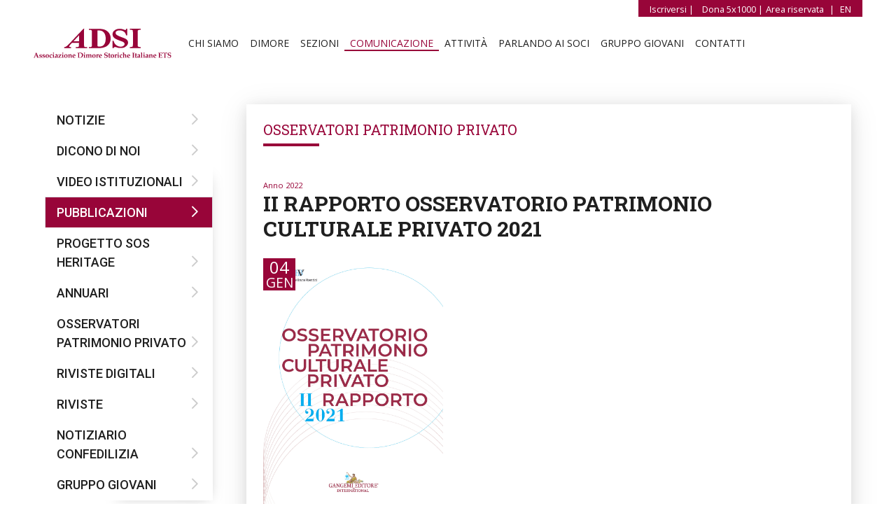

--- FILE ---
content_type: text/html; charset=utf-8
request_url: https://www.associazionedimorestoricheitaliane.it/article/310493/?lan=it&tab=9350&profile-login=no&region=
body_size: 9863
content:
<!DOCTYPE html>
<!--if lt IE 7]>      <html class="no-js lt-ie9 lt-ie8 lt-ie7"> <![endif]--><!--if IE 7]>         <html class="no-js lt-ie9 lt-ie8"> <![endif]--><!--if IE 8]>         <html class="no-js lt-ie9"> <![endif]--><!--if gt IE 8]><html class="no-js"> <![endif]--><html lang="it">
<head>
<meta charset="UTF-8">
<meta name="viewport" content="width=device-width, initial-scale=1, shrink-to-fit=no">
<title>ADSI – Comunicazione: II Rapporto Osservatorio Patrimonio Culturale Privato 2021</title>
<meta name="description" content="4 marzo 1977 – 4 marzo 2025L’Associazione Dimore Storiche Italiane celebra i suoi 48 anni di attività
Il nostro impegno per la conservazione e la valorizzazione di un patrimonio italianoL’Associazione Dimore Storiche Italiane (A.D.S.I.) riunisce i proprietari di immobili storici di tutta Italia, che rappresentano una componente importante del nostro patrimonio culturale. Le dimore storiche sono beni culturali tutelati dallo Stato, che ne deve favorire la conservazione, e sono affidati alla responsabilità dei proprietari. Si tratta di un patrimonio vasto ed eterogeneo: case e palazzi, ville e castelli, ma anche giardini e tenute agricole. Sono distribuiti in tutto il Paese e, per quasi l’80% per cento, situati in campagna o in provincia. Ognuno di questi beni ha una precisa identità, unica in Europa: per la sua storia, per il suo valore culturale e per lo stretto legame con il territorio di riferimento 
COS'E' A.D.S.I. E DI COSA SI OCCUPA ">
<meta property="og:url" content="https://www.associazionedimorestoricheitaliane.it/article/310493/">
<meta property="og:type" content="article">
<meta property="og:title" content="ADSI – Comunicazione II Rapporto Osservatorio Patrimonio Culturale Privato 2021">
<meta property="og:description" content="4 marzo 1977 – 4 marzo 2025L’Associazione Dimore Storiche Italiane celebra i suoi 48 anni di attività
Il nostro impegno per la conservazione e la valorizzazione di un patrimonio italianoL’Associazione Dimore Storiche Italiane (A.D.S.I.) riunisce i proprietari di immobili storici di tutta Italia, che rappresentano una componente importante del nostro patrimonio culturale. Le dimore storiche sono beni culturali tutelati dallo Stato, che ne deve favorire la conservazione, e sono affidati alla responsabilità dei proprietari. Si tratta di un patrimonio vasto ed eterogeneo: case e palazzi, ville e castelli, ma anche giardini e tenute agricole. Sono distribuiti in tutto il Paese e, per quasi l’80% per cento, situati in campagna o in provincia. Ognuno di questi beni ha una precisa identità, unica in Europa: per la sua storia, per il suo valore culturale e per lo stretto legame con il territorio di riferimento 
COS'E' A.D.S.I. E DI COSA SI OCCUPA ">
<meta property="og:image" content="https://www.associazionedimorestoricheitaliane.it/image/4/1200/630/uploads/cop-oss-2021.jpg">
<script id="cookieyes" type="text/javascript" src="https://cdn-cookieyes.com/client_data/351a163e34dbd9c0366fa02c/script.js"></script><link rel="shortcut icon" href="https://www.associazionedimorestoricheitaliane.it/favicon.ico" type="image/x-icon">
<link rel="icon" href="https://www.associazionedimorestoricheitaliane.it/favicon.ico" type="image/x-icon">
<link href="https://www.associazionedimorestoricheitaliane.it/workspace/static/bootstrap/css/bootstrap-icons-1.3.0/font/bootstrap-icons.css" rel="stylesheet">
<link href="https://www.associazionedimorestoricheitaliane.it/workspace/static/bootstrap/css/plugin.min.css" rel="stylesheet">
<link href="https://www.associazionedimorestoricheitaliane.it/workspace/static/bootstrap/css/style_all.css?v1.10" rel="stylesheet">
<meta name="google-site-verification" content="THbAb-t9z2FSp4T30e9amvnRNqAljTCyv04n6Tau7f4">
<link href="https://fonts.googleapis.com/css2?family=Open+Sans:ital,wght@0,300;0,400;0,600;0,700;0,800;1,300;1,400;1,600;1,700;1,800&amp;family=Roboto+Slab:wght@100;200;300;400;500;600;700;800;900&amp;family=Roboto:ital,wght@0,100;0,300;0,400;0,500;0,700;0,900;1,100;1,300;1,400;1,500;1,700;1,900&amp;display=swap" rel="stylesheet">
<script type="text/javascript" src="//dynamic.criteo.com/js/ld/ld.js?a=100652" async="true"></script>
</head>
<body>
<nav class="navbar-light navbar_adsi navbar_adsi_full navbar navbar-expand-lg align-items-center justify-content-between container_adsi pt-0"><div class="red_menu_container bg_red_adsi_1 px-0"><ul class="mb-0 mb-lg-0 text-center text-lg-end">
<li class="nav-item ml-lg-3 pt-0 pb-3 pb-lg-0"><a class="nav-link text-capitalize pb-0 pe-0" href="https://www.associazionedimorestoricheitaliane.it/iscrizioni/">Iscriversi |</a></li>
<li class="nav-item ml-lg-3 pt-0 pb-3 pb-lg-0"><a class="nav-link pb-0 ps-2 pe-0" href="https://www.associazionedimorestoricheitaliane.it/istitutional/?tab=257238&amp;">Dona 5x1000 |</a></li>
<li class="nav-item ml-lg-3 pt-0 pb-3 pb-lg-0"><a class="nav-link pb-0 ps-0 pe-1" href="#login_intro" data-bs-toggle="modal">Area riservata</a></li>
<li class="nav-item ml-lg-3 pt-0 pb-3 pb-lg-0"><a class="nav-link text-uppercase pb-0 ps-0" href="https://www.associazionedimorestoricheitaliane.it/article/310493/?lan=en">|<span class="ps-2">EN</span></a></li>
</ul></div>
<div class="menu_adsi row align-items-center justify-content-between m-0 col-12 p-0 mt-5 mt-lg-4">
<figure class="logo_header_container col-6 col-sm-4 col-md-3 col-lg-2 p-0 mb-0"><a href="https://www.associazionedimorestoricheitaliane.it/"><img class="logo_header" src="https://www.associazionedimorestoricheitaliane.it/workspace/static/bootstrap/images/loghi/Logo%20ADSI%20nazionale.svg"></a></figure><button class="navbar-toggler col-2 px-0" type="button" data-bs-toggle="collapse" data-bs-target="#navbarSupportedContent" aria-controls="navbarSupportedContent" aria-expanded="false" aria-label="Toggle navigation"><span class="navbar-toggler-icon"></span></button><div class="col-10 p-0 align-items-center text-right text-lg-left px-3 px-lg-0 navbar_collapse_adsi collapse" id="navbarSupportedContent"><ul class="navbar-nav mr-auto ml-0 ms-xl-3 mb-5 mb-lg-0">
<li class="nav-item ml-lg-3 pt-0 py-3 py-lg-0 d-none d-lg-block"><a class="nav-link navbar_Voci text-uppercase py-3 py-lg-0" href="https://www.associazionedimorestoricheitaliane.it/istitutional/">Chi siamo</a></li>
<li style="padding-right: 0em;" class="nav-item dropdown border_bottom_mob_adsi  ml-lg-3  py-3 py-lg-0 d-block d-lg-none"><a class="nav-link dropdown-toggle text-uppercase py-0 pr-0" href="https://www.associazionedimorestoricheitaliane.it/istitutional/?lan=&amp;tab=139814">Chi siamo</a></li>
<li class="nav-item border_bottom_mob_adsi ml-lg-3 py-3 py-lg-0"><a class="nav-link navbar_Voci text-uppercase py-0" href="https://www.associazionedimorestoricheitaliane.it/dimore/">dimore</a></li>
<li class="nav-item border_bottom_mob_adsi ml-lg-3 py-3 py-lg-0 d-none d-lg-block"><a class="nav-link navbar_Voci text-uppercase py-0" href="https://www.associazionedimorestoricheitaliane.it/sezioni/">sezioni</a></li>
<li style="padding-right: 0em;" class="nav-item dropdown border_bottom_mob_adsi ml-lg-3 py-3 py-lg-0 d-block d-lg-none"><a class="nav-link dropdown-toggle text-uppercase py-0 pr-0" href="https://www.associazionedimorestoricheitaliane.it/sezioni/">sezioni</a></li>
<li class="nav-item border_bottom_mob_adsi ml-lg-3  py-3 py-lg-0 d-none d-lg-block"><a class="nav-link text-uppercase py-0 active_link" href="https://www.associazionedimorestoricheitaliane.it/article-list/">comunicazione</a></li>
<li style="padding-right: 0em;" class="nav-item dropdown border_bottom_mob_adsi ml-lg-3 py-3 py-lg-0 d-block d-lg-none"><a class="nav-link dropdown-toggle text-uppercase py-0 pr-0 active_link" id="commun_dropdown" href="https://www.associazionedimorestoricheitaliane.it/article-list/">comunicazione</a></li>
<li class="nav-item border_bottom_mob_adsi ml-lg-3  py-3 py-lg-0 d-none d-lg-block"><a class="nav-link navbar_Voci text-uppercase py-0" href="https://www.associazionedimorestoricheitaliane.it/event-list/">Attività</a></li>
<li style="padding-right: 0em;" class="nav-item dropdown border_bottom_mob_adsi ml-lg-3 py-3 py-lg-0 d-block d-lg-none"><a class="nav-link dropdown-toggle text-uppercase py-0 pr-0" id="ini_dropdown" href="https://www.associazionedimorestoricheitaliane.it/event-list/">Attività</a></li>
<li class="nav-item border_bottom_mob_adsi ml-lg-3  py-3 py-lg-0 d-none d-lg-block"><a class="nav-link navbar_Voci text-uppercase py-0" href="https://www.associazionedimorestoricheitaliane.it/parlando-ai-soci/">parlando ai soci</a></li>
<li style="padding-right: 0em;" class="nav-item dropdown border_bottom_mob_adsi ml-lg-3 py-3 py-lg-0 d-block d-lg-none"><a class="nav-link dropdown-toggle text-uppercase py-0 pr-0" id="talking_dropdown" href="https://www.associazionedimorestoricheitaliane.it/parlando-ai-soci/">parlando ai soci</a></li>
<li class="nav-item border_bottom_mob_adsi ml-lg-3 py-3 py-lg-0 d-none d-lg-block"><a class="nav-link navbar_Voci text-uppercase py-0" href="https://www.associazionedimorestoricheitaliane.it/gruppo-giovani/">Gruppo giovani</a></li>
<li style="padding-right: 0em;" class="nav-item dropdown border_bottom_mob_adsi ml-lg-3 py-3 py-lg-0 d-block d-lg-none"><a class="nav-link dropdown-toggle text-uppercase py-0 pr-0" id="youngs_dropdown" href="https://www.associazionedimorestoricheitaliane.it/gruppo-giovani/">Gruppo giovani</a></li>
<li class="nav-item border_bottom_mob_adsi ml-lg-3 py-3 py-lg-0"><a class="nav-link navbar_Voci text-uppercase py-0" href="https://www.associazionedimorestoricheitaliane.it/contatti/">Contatti</a></li>
</ul></div>
</div></nav><div class="adsi_home_container container-fluid p-0">
<div class="multiple-items_hero_short carousel_hero_short hero_news container_adsi col-12 m-0 p-0 mb-5"></div>
<div class="news_container container_adsi_2 mb-5"><div class="row justify-content-between m-0 mt-5 p-0">
<nav class="col-12 col-md-4 col-xl-3 p-0 pe-md-2 pe-lg-5 mb-4 mb-md-0"><div class="chiSiamoTabs nav nav-tabs flex-column shadow_adsi_search d-none d-lg-block mb-5" id="navTab" role="tablist">
<a class="borderRadiusNone nav-link text-uppercase  " id="9349" data-bs-toggle="" href="https://www.associazionedimorestoricheitaliane.it/article-list/?lan=it&amp;tab=9349" role="tab" aria-controls="notizie" aria-selected="false">Notizie<i class="chevronRight bi bi-chevron-right navLinkTabs"></i></a><a class="borderRadiusNone nav-link text-uppercase  " id="9351" data-bs-toggle="" href="https://www.associazionedimorestoricheitaliane.it/article-list/?lan=it&amp;tab=9351" role="tab" aria-controls="dicono-di-noi" aria-selected="false">Dicono di noi<i class="chevronRight bi bi-chevron-right navLinkTabs"></i></a><a class="borderRadiusNone nav-link text-uppercase  " id="139813" data-bs-toggle="" href="https://www.associazionedimorestoricheitaliane.it/article-list/?lan=it&amp;tab=139813" role="tab" aria-controls="video-istituzionali" aria-selected="false">Video istituzionali<i class="chevronRight bi bi-chevron-right navLinkTabs"></i></a><a class="borderRadiusNone nav-link text-uppercase  active" id="9350" data-bs-toggle="" href="https://www.associazionedimorestoricheitaliane.it/article-list/?lan=it&amp;tab=9350" role="tab" aria-controls="pubblicazioni" aria-selected="true">Pubblicazioni<i class="chevronRight bi bi-chevron-right navLinkTabs"></i></a><a class="borderRadiusNone nav-link text-uppercase  " id="410443" data-bs-toggle="" href="https://www.associazionedimorestoricheitaliane.it/article-list/?lan=it&amp;tab=410443" role="tab" aria-controls="progetto-sos-heritage" aria-selected="false">Progetto SOS Heritage<i class="chevronRight bi bi-chevron-right navLinkTabs"></i></a><a class="borderRadiusNone nav-link text-uppercase  " id="409648" data-bs-toggle="" href="https://www.associazionedimorestoricheitaliane.it/article-list/?lan=it&amp;tab=409648" role="tab" aria-controls="annuari" aria-selected="false">Annuari<i class="chevronRight bi bi-chevron-right navLinkTabs"></i></a><a class="borderRadiusNone nav-link text-uppercase  " id="409649" data-bs-toggle="" href="https://www.associazionedimorestoricheitaliane.it/article-list/?lan=it&amp;tab=409649" role="tab" aria-controls="osservatori-patrimonio-privato" aria-selected="false">Osservatori Patrimonio Privato<i class="chevronRight bi bi-chevron-right navLinkTabs"></i></a><a class="borderRadiusNone nav-link text-uppercase  " id="409650" data-bs-toggle="" href="https://www.associazionedimorestoricheitaliane.it/article-list/?lan=it&amp;tab=409650" role="tab" aria-controls="riviste-digitali" aria-selected="false">Riviste digitali<i class="chevronRight bi bi-chevron-right navLinkTabs"></i></a><a class="borderRadiusNone nav-link text-uppercase  " id="139782" data-bs-toggle="" href="https://www.associazionedimorestoricheitaliane.it/article-list/?lan=it&amp;tab=139782" role="tab" aria-controls="riviste" aria-selected="false">Riviste<i class="chevronRight bi bi-chevron-right navLinkTabs"></i></a><a class="borderRadiusNone nav-link text-uppercase  " id="289195" data-bs-toggle="" href="https://www.associazionedimorestoricheitaliane.it/article-list/?lan=it&amp;tab=289195" role="tab" aria-controls="notiziario-confedilizia" aria-selected="false">Notiziario Confedilizia<i class="chevronRight bi bi-chevron-right navLinkTabs"></i></a><a class="borderRadiusNone nav-link text-uppercase  " id="408374" data-bs-toggle="" href="https://www.associazionedimorestoricheitaliane.it/article-list/?lan=it&amp;tab=408374" role="tab" aria-controls="gruppo-giovani" aria-selected="false">Gruppo Giovani<i class="chevronRight bi bi-chevron-right navLinkTabs"></i></a>
</div>
<div class="filter col-12 row btn_collapse_container m-0 p-0 align-items-center justify-content-between d-lg-none mt-5 mb-4 px-3" data-bs-toggle="collapse" data-bs-target="#search" aria-expanded="true" aria-controls="search">
<button class="col-10 p_upper_bold text-start ps-0 btn_collapse">filtra le notizie per</button><figure class="col-2 p-0 text-end mb-0 ps-3"><img class="chevron_filter chevron_collapse" src="https://www.associazionedimorestoricheitaliane.it/workspace/static/bootstrap/images/icons/chevron_down_gray.png"></figure>
</div>
<form id="search" method="get" action="" class="collapse shadow_adsi_search_news nav nav-tabs flex-column mb-5 mb-lg-0">
<input id="tabVal" name="tab" type="hidden" value="9350"><input name="ordina" type="hidden" value=""><p class="col-10 p_upper_bold mb-3 mt-3 d-none d-lg-block ps-3">filtra le notizie per</p>
<div class="col-12 p-0 mb-4 px-3"><input id="nome_news" name="string" class="col-12 nav-link text-capitalize active onchangeref search-news" type="text" placeholder="argomenti" data-keyword="string" data-ref="#news-search" data-group=".search-news"></div>
<div class="col-12 m-0 p-0 mb-4 px-3"><input id="year_news" name="year" class="col-12 nav-link text-capitalize active onchangeref search-news" type="number" min="1998" max="2026" placeholder="anno" data-keyword="year" data-ref="#news-search" data-group=".search-news"></div>
<div class="col-12 m-0 p-0 mb-4 px-3"><select id="regione_news" name="region" class="select_filter col-12 nav-link text-capitalize active onchangeref search-news" type="text" placeholder="Regione" data-keyword="region" data-ref="#news-search" data-group=".search-news"><option value="">Regione</option>
<option value="9352">Abruzzo</option>
<option value="9353">Basilicata</option>
<option value="9354">Calabria</option>
<option value="9355">Campania</option>
<option value="9356">Emilia-Romagna</option>
<option value="9357">Friuli-Venezia Giulia</option>
<option value="9358">Lazio</option>
<option value="9359">Liguria</option>
<option value="9360">Lombardia</option>
<option value="9361">Marche</option>
<option value="9362">Molise</option>
<option value="9363">Piemonte e Valle d'Aosta</option>
<option value="9364">Puglia</option>
<option value="9372">Sardegna</option>
<option value="9365">Sicilia</option>
<option value="9366">Toscana</option>
<option value="9367">Trentino-Alto Adige / Südtirol</option>
<option value="9368">Umbria</option>
<option value="9370">Veneto</option></select></div>
<div class="btn_cerca_container col-12 m-0 p-0 px-3 text-end">
<input name="article-search" type="hidden" value="yes"><button class="col-5 button_search_adsi mb-5 p-2" data-url="https://www.associazionedimorestoricheitaliane.it/pagination/?lan=it&amp;page=1&amp;article-search=yes" data-root="https://www.associazionedimorestoricheitaliane.it/pagination/?lan=it&amp;page=1&amp;article-search=yes" data-elem="#navTabContent">cerca</button>
</div>
</form></nav><article class="chiSiamoContent tab-content col-12 col-md-8 col-xl-9 p-0 p-4 shadow_adsi" id="navTabContent"><header class="container_article p-0 mb-3 mx-0"><h3 class="h1_style text-uppercase red_adsi_1">Osservatori Patrimonio Privato</h3>
<hr class="hr_adsi red_adsi_1 mb-5 mt-0">
<p class="card-text text-capitalize text-start red_adsi_1 p_small mb-0">anno 2022</p>
<h1 class="h2_style text_inherit w-100 mb-4">II Rapporto Osservatorio Patrimonio Culturale Privato 2021</h1>
<div class="container_content_article">
<time datetime="/data/article/entry/date/@iso" class="data_square bg_red_adsi_1 text-center"><p class="p_big_data m-0">04</p>
<p class="p_small_data text-uppercase m-0">gen</p></time><div class="col-12 p-0" style="background-image:url(https://www.associazionedimorestoricheitaliane.it/workspace/uploads/cop-oss-2021.jpg);background-size: contain;background-position: bottom left;background-repeat: no-repeat;min-height:50vh"></div>
</div></header><section class="attachments mb-5"><div class="box_2_article col-12 col-lg-12 p-0 mt_7">
<h3 class="allegati_Title mb-4">Allegati</h3>
<a class="d-block button_read_adsi col-12 bg_gray_adsi_5 p-2 mb-5 mb-lg-0 " onclick="trackOutboundLink('https://www.associazionedimorestoricheitaliane.it/workspace/uploads/osservatorio-patrimonio-culturale-privato-ii-rapporto-2021_x.pdf'); return false;" href="https://www.associazionedimorestoricheitaliane.it/workspace/uploads/osservatorio-patrimonio-culturale-privato-ii-rapporto-2021_x.pdf" target="_blank" style="border-bottom: 5px solid #fff;"><i class="col-2 p-0 mb-0 me-2"><img class="chevron_filter chevron_collapse" src="https://www.associazionedimorestoricheitaliane.it/workspace/static/bootstrap/images/icons/chevron_down_gray.png"></i><span>II Rapporto Osservatorio Patrimonio Culturale 2021</span></a>
</div></section><div><a href="https://www.associazionedimorestoricheitaliane.it/article-list/?lan=&amp;tab=409649&amp;profile-login=no" class="button_read_adsi text-uppercase p_small bg_gray_adsi_5 p-2 mb-5 mb-lg-0 mt-3"><i class="col-2 p-0 mb-0 me-2 bi bi-arrow-left"></i>indietro</a></div></article>
</div></div>
<div id="login" class="modal fade"><div class="login_form modal-dialog modal-login italent_login scroll_registration"><div class="modal-content">
<div class="logo_container_login text-end col-12 p-1 px-2"><div class="button_dismiss_container col-12 row p-0 m-0 align-items-center justify-content-between px-0"><button type="button" class="close text-end px-0" data-bs-dismiss="modal" aria-hidden="true"><i class="fas fa-times gray_adsi_1 login_close text-end px-0"></i></button></div></div>
<div class="login_header col-12 col-md-11 mx-auto text-start px-2">
<h3 class="h2_style modal-title red_adsi_1 mb-0 ">accesso soci ADSI</h3>
<hr class="hr_adsi_2 red_adsi_1 mb-4 mt-0 px-3">
</div>
<div class="modal-body text-center pb-0 px-0"><form id="" method="post" action="">
<div class="form-group col-12 col-md-11 mx-auto px-2 mb-3"><input type="email" name="fields[email]" placeholder="email" required="required" class="form-control border_adsi_2"></div>
<div class="form-group col-12 col-md-11 mx-auto mb-3 px-2"><input type="password" name="fields[password]" placeholder="password" required="required" class="form-control border_adsi_2"></div>
<input name="member-action[login]" type="hidden" value="submit"><p class=""><a href="https://www.associazionedimorestoricheitaliane.it/join/?forgot=yes/" class=""></a></p>
<div class="form-group col-12 col-md-11  mx-auto px-2 mb-5"><button type="submit" name="member-action[login]" value="Submit" alt="Submit" class="col-12 btn btn-block border-none bg_red_adsi_1 white_adsi login-btn text-uppercase">ACCEDI</button></div>
<div class="forgot_pw col-12 col-md-11 row m-0 mx-auto justify-content-center txt_mini px-2 mb-4"><div class="text-center px-0"><p class="m-0 p-0"><a class="rec_pw gray_adsi_4" data-bs-toggle="modal" data-bs-target="#forgot_modal_1"><span class="pl-1">[Per impostare una nuova password clicca qui]</span></a></p></div></div>
<div class="forgot_pw col-12 col-md-11 row m-0 mx-auto justify-content-center txt_mini px-2 mb-4 border-top"><div class="text-center px-0"><p class="mt-4 mb-4">Se sei interessato a diventare Socio ADSI, puoi trovare maggiori informazioni e i moduli di adesione alla  <a href="https://www.associazionedimorestoricheitaliane.it/iscrizioni/" class="border-bottom text-lowercase">pagina delle iscrizioni</a></p></div></div>
</form></div>
</div></div></div>
<div id="login_intro" class="modal fade"><div class="login_form modal-dialog modal-login italent_login scroll_registration"><div class="modal-content">
<div class="logo_container_login text-end col-12 p-1 px-2"><div class="button_dismiss_container col-12 row p-0 m-0 align-items-center justify-content-between px-0"><button type="button" class="close text-end px-0" data-bs-dismiss="modal" aria-hidden="true"><i class="fas fa-times gray_adsi_1 login_close text-end px-0"></i></button></div></div>
<div class="login_header col-12 col-md-11 mx-auto text-start px-2"></div>
<div class="modal-body text-center pb-0 px-0">
<div class="col-12 p-0 mx-auto m-0 mb-3"><h4 class="col-12 color-rgm p-0 m-0">Sei socio ADSI?</h4></div>
<div class="col-10 mx-auto p-0 mx-0 mb-5"><a style="cursor:pointer;width:100%;" class="btn btn-dark navbar-btn btn_read_sez registrati_login text-uppercase" data-bs-toggle="modal" data-bs-target="#login">Accesso Soci</a></div>
<div class="col-12 p-0 mx-auto mx-0 mt-5 mb-3"><h4 class="col-12 color-rgm p-0 m-0">Sei un ospite delle dimore storiche?</h4></div>
<div class="col-10 mx-auto p-0 mx-0 mb-5"><a style="cursor:pointer;width:100%;" class="btn btn-dark navbar-btn btn_read_sez registrati_login text-uppercase" data-bs-toggle="modal" data-bs-target="#login_user">Accesso Ospiti</a></div>
<hr class="hr_adsi_2 red_adsi_1 mb-3 mt-0 px-3 w-100">
<p class="mt-4 mb-4">Per problemi scrivi a:<a href="mailto:piattaforma@adsi.it" class="border-bottom"> piattaforma@adsi.it</a></p>
</div>
</div></div></div>
<div id="login_user" class="modal fade"><div class="login_form modal-dialog modal-login italent_login scroll_registration"><div class="modal-content">
<div class="logo_container_login text-end col-12 p-1 px-2"><div class="button_dismiss_container col-12 row p-0 m-0 align-items-center justify-content-between px-0"><button type="button" class="close text-end px-0" data-bs-dismiss="modal" aria-hidden="true"><i class="fas fa-times gray_adsi_1 login_close text-end px-0"></i></button></div></div>
<div class="login_header col-12 col-md-11 mx-auto text-start px-2">
<h3 class="h2_style modal-title red_adsi_1 mb-0 ">Sei un ospite delle dimore storiche?</h3>
<hr class="hr_adsi_2 red_adsi_1 mb-4 mt-0 px-3">
</div>
<div class="modal-body text-center pb-0 px-0"><form id="" method="post" action="">
<div class="form-group col-12 col-md-11 mx-auto px-2 mb-3"><input type="email" name="fields[email]" placeholder="email" required="required" class="form-control border_adsi_2"></div>
<div class="form-group col-12 col-md-11 mx-auto mb-3 px-2"><input type="password" name="fields[password]" placeholder="password" required="required" class="form-control border_adsi_2"></div>
<input name="member-action[login]" type="hidden" value="submit"><p class=""><a href="https://www.associazionedimorestoricheitaliane.it/join/?forgot=yes/" class=""></a></p>
<div class="form-group col-12 col-md-11  mx-auto px-2 mb-5"><button type="submit" name="member-action[login]" value="Submit" alt="Submit" class="col-12 btn btn-block border-none bg_red_adsi_1 white_adsi login-btn text-uppercase">ACCEDI</button></div>
<div class="forgot_pw col-12 col-md-11 row m-0 mx-auto justify-content-center txt_mini px-2 mb-4"><div class="text-center px-0"><p class="m-0 p-0"><a class="rec_pw gray_adsi_4" data-bs-toggle="modal" data-bs-target="#forgot_modal_1"><span class="pl-1">[Per impostare una nuova password clicca qui]</span></a></p></div></div>
</form></div>
<div class="modal-footer footer_mobile text-center px-4 py-3 m-0 row">
<div class="col-12 p-0 mx-auto m-0 mb-3"><p class="col-12 color-rgm p-0 m-0">Se non hai ancora un profilo:</p></div>
<div class="col-5 mx-auto p-0 m-0"><a style="cursor:pointer;width:100%;" class="btn btn-dark navbar-btn btn_read_sez_2 registrati_login text-uppercase" data-bs-toggle="modal" data-bs-target="#register_modal">registrati</a></div>
<div class="text-center px-0"><p class="mt-4 mb-4">Tramite questo profilo gli Ospiti possono prenotare eventi, proporsi come fornitori, ricevere le newsletter ADSI, scaricare contenuti riservati e molto altro.</p></div>
</div>
</div></div></div>
<div id="register_modal" class="modal fade scroll_registration" aria-hidden="true"><div class="modal-dialog modal-login modal-dialog-scrollable scroll_registration  italent_login" role="document"><div class="modal-content">
<div class="logo_container_login text-end col-12 p-1 px-2"><div class="button_dismiss_container col-12 row p-0 m-0 align-items-center justify-content-between px-0"><button type="button" class="close text-end px-0" data-bs-dismiss="modal" aria-hidden="true"><i class="fas fa-times gray_adsi_1 login_close text-end px-0"></i></button></div></div>
<div class="login_header col-12 col-md-11 mx-auto text-start px-2">
<h3 class="h2_style modal-title red_adsi_1 mb-0 ">Benvenuto</h3>
<hr class="hr_adsi_2 red_adsi_1 mb-4 mt-0 px-3">
</div>
<div class="modal-body text-center"><form method="post" action="" enctype="multipart/form-data" class="well">
<fieldset>
<div class="m-0 p-0">
<div class="form-group col-12 col-md-11 mx-auto px-2 mb-3"><input type="text" name="fields[name]" placeholder="Nome*" value="" required="required" class="form-control "></div>
<div class="form-group col-12 col-md-11 mx-auto px-2 mb-3"><input type="text" name="fields[surname]" placeholder="Cognome*" value="" required="required" class="form-control"></div>
<div class="form-floating d-flex col-12 col-md-11 mx-auto px-2 mb-3 mb-4">
<select class="form-select px-3 w-100" id="float_select_prof" name="fields[regioni-interesse]"><option value="9352">Abruzzo</option>
<option value="9353">Basilicata</option>
<option value="9354">Calabria</option>
<option value="9355">Campania</option>
<option value="9356">Emilia-Romagna</option>
<option value="9357">Friuli-Venezia Giulia</option>
<option value="9358">Lazio</option>
<option value="9359">Liguria</option>
<option value="9360">Lombardia</option>
<option value="9361">Marche</option>
<option value="9362">Molise</option>
<option value="9363">Piemonte e Valle d'Aosta</option>
<option value="9364">Puglia</option>
<option value="9372">Sardegna</option>
<option value="9365">Sicilia</option>
<option value="9366">Toscana</option>
<option value="9367">Trentino-Alto Adige / Südtirol</option>
<option value="9368">Umbria</option>
<option value="9370">Veneto</option></select><label class="px-3" for="float_select_prof">Regione di interesse</label>
</div>
<div class="form-group col-12 col-md-11 mx-auto px-2 mb-3"><input type="email" name="fields[email]" placeholder="email*" required="required" class="form-control "></div>
<div class="form-group col-12 col-md-11 mx-auto px-2 mb-3"><input name="fields[password][password]" id="Password1" type="Password" placeholder="Almeno un numero e 6 caratteri*" required="required" class="form-control " minlength="6"></div>
<div class="form-group col-12 col-md-11 mx-auto px-2 mb-3"><input name="fields[password][confirm]" type="password" id="Retype-password" placeholder="Ridigita la password*" required="required" class="form-control "></div>
</div>
<input type="hidden" name="fields[language]" value="it"><input type="hidden" name="fields[activation]" value="yes"><input type="hidden" name="fields[subjemail]" value=""><input type="hidden" name="fields[role]" value="3">
</fieldset>
<div class="footer-reg italent_txt_h_lightgray pb-4 px-4" style="font-size: 0.9rem;">
<div class="form-group form-check align-items-center justify-content-start text-left mb-2 pl-4 ml-2" style="font-size: 0.9rem;">
<input type="checkbox" class="form-check-input privacy_newsletter pl-2" id="check_privacy" required="required"><label class="form-check-label privacy_newsletter float-start" for="check_privacy"><a href="https://www.associazionedimorestoricheitaliane.it/workspace/uploads/istitutional/ADSI-informativa-privacy-iscritti.pdf" target="_blank">Ho letto la privacy policy*</a></label>
</div>
<div class="form-group form-check align-items-center justify-content-start text-left mb-2 pl-4 ml-2" style="font-size: 0.9rem;">
<input type="checkbox" class="form-check-input privacy_newsletter pl-2" id="newsletter" name="fields[newsletter]"><label class="form-check-label privacy_newsletter float-start" for="newsletter">Ricevo volentieri notizie sul mondo delle dimore storiche (invii saltuari, disiscrizione semplice)*</label>
</div>
</div>
<div class="form-group w-100 mx-auto px-4 mb-4"><button type="submit" name="action[add-member]" value="Submit" alt="Submit" class="w-100 btn btn-block border-none bg_red_adsi_1 white_adsi login-btn text-uppercase">registrati</button></div>
</form></div>
</div></div></div>
<div id="forgot_modal_1" class="modal fade"><div class="modal-dialog modal-login"><div class="modal-content">
<div class="logo_container_login text-end col-12 p-1 px-2"><div class="button_dismiss_container col-12 row p-0 m-0 align-items-center justify-content-between px-0"><button type="button" class="close text-end px-0" data-bs-dismiss="modal" aria-hidden="true"><i class="fas fa-times gray_adsi_1 login_close text-end px-0"></i></button></div></div>
<div class="login_header col-12 col-md-11 mx-auto text-start px-2">
<h3 class="h2_style modal-title red_adsi_1 mb-0 ">Recupero password</h3>
<hr class="hr_adsi_2 red_adsi_1 mb-4 mt-0 px-3">
<h4 class="h4_login modal-title italent_txt_h_lightgray mb-1">Inserisci la tua mail</h4>
</div>
<div class="modal-body text-center pb-0 px-0">
<p style="font-size: 0.75em;"></p>
<form action="" id="formchangepass1" method="post" autocomplete="off">
<div class="form-group col-12 col-md-11 mx-auto px-2 mb-4">
<input type="text" name="fields[email]" id="user-name" placeholder="email*" required="required" class="form-control border_adsi_2"><input type="hidden" name="fields[lan]" value="it">
</div>
<div class="form-group col-12 col-md-11 mx-auto px-2 mb-5"><button id="submit" name="action[members-generate-recovery-code]" value="Submit" alt="Submit" class="col-12 btn btn-block border-none bg_red_adsi_1 white_adsi login-btn text-uppercase" style="width:100%;">Conferma</button></div>
</form>
</div>
</div></div></div>
<div id="forgot_modal_2_success" class="modal fade"><div class="modal-dialog modal-login"><div class="modal-content px-0">
<div class="logo_container_login text-end col-12 p-1 px-2"><div class="button_dismiss_container col-12 row p-0 m-0 align-items-center justify-content-between px-0"><button type="button" class="close text-end px-0" data-bs-dismiss="modal" aria-hidden="true"><i class="fas fa-times gray_adsi_1 login_close text-end px-0"></i></button></div></div>
<div class="modal-header col-12 col-md-11 mx-auto text-start px-2"><h4 class="modal-title">Email corretta, clicca ok per ricevere il cambio password</h4></div>
<div class="modal-body text-center pb-0 px-0"><form action="" id="formgorsucc" method="post" autocomplete="off">
<input type="hidden" name="fields[email]" id="user-name" value=""><input type="hidden" name="fields[lan]" value="it"><input type="hidden" name="fields[recovery-code]" id="user-name" value=""><div class="form-group col-12 col-md-11 mx-auto px-2 mb-5"><button name="action[send-forgot]" type="submit" value="Submit" alt="Change password" class="col-12 btn btn-block border-none bg_red_adsi_1 white_adsi login-btn text-uppercase">
                                    OK
                                </button></div>
</form></div>
</div></div></div>
<div id="forgot_modal_2_error" class="modal fade"><div class="modal-dialog modal-login"><div class="modal-content button_dismiss_container row m-0 col-12 p-0 align-items-center justify-content-between px-0"><div class="modal-header border-0">
<h4 class="modal-title">L’email inserita non è stata riconosciuta</h4>
<button type="button" class="close text-end px-0" data-bs-dismiss="modal" aria-hidden="true"><i class="fas fa-times gray_adsi_1 login_close text-end px-0"></i></button>
</div></div></div></div>
<div id="changepswdmodal" class="modal fade"><div class="login_form modal-dialog modal-login italent_login scroll_registration"><div class="modal-content">
<div class="logo_container_login text-end col-12 p-1 px-2"><div class="button_dismiss_container col-12 row p-0 m-0 align-items-center justify-content-between px-0"><button type="button" class="close text-end px-0" data-bs-dismiss="modal" aria-hidden="true"><i class="fas fa-times gray_adsi_1 login_close text-end px-0"></i></button></div></div>
<div class="login_header col-12 col-md-11 mx-auto text-start px-2">
<h3 class="h2_style modal-title red_adsi_1 mb-0 ">Inserisci nuova password</h3>
<hr class="hr_adsi_2 red_adsi_1 mb-4 mt-0 px-3">
</div>
<div class="modal-body text-center pb-0">
<p style="font-size: 0.75em;">Scegli una password difficile da indovinare, di almeno 6 caratteri, contenente sia lettere che numeri.</p>
<form method="post" action="" id="formnew">
<input type="hidden" name="fields[email]" id="Email" class="fields" value=""><input name="fields[password][recovery-code]" type="hidden" value=""><div class="row">
<div class="col-sm-12 mb-2"><input name="fields[password][password]" id="Password1" type="Password" placeholder="Almeno un numero e 6 caratteri*" required="required" class="form-control" minlength="6"></div>
<div class="col-sm-12 mb-2"><input name="fields[password][confirm]" type="password" id="Retype-password" placeholder="Ridigita la password*" required="required" class="form-control"></div>
<input type="hidden" name="action[members-reset-password]" value="Submit"><input name="redirect" type="hidden" value="https://www.associazionedimorestoricheitaliane.it/?change=yes"><div class="col-sm-12 col-md-12 col-lg-12 mb-4 mt-4"><button id="submit" name="action[members-reset-password]" value="Submit" alt="Submit" class="col-12 btn btn-block border-none bg_red_adsi_1 white_adsi login-btn text-uppercase" style="">Conferma</button></div>
</div>
</form>
</div>
</div></div></div>
<div class="modal fade text-center" id="alertMessage" tabindex="-1" role="dialog" aria-labelledby="italentMessage" aria-hidden="true" style=""><div class="modal-dialog" role="document"><div class="modal-content modal_dialogue_adsi">
<div class="modal-header border_bottom_adsi text-center"><h5 class="mx-auto modal-title" id="italentMessage" style="color: #cc405e;">ERRORE</h5></div>
<div class="modal-body"><p id="negativeText" class="mb-0"></p></div>
<div class="modal-footer text-center"><button type="button" class=" mx-auto btn btn_error" data-bs-dismiss="modal" style=""><i class="fas fa-times text-dark" style=""></i></button></div>
</div></div></div>
<div class="modal fade text-center" id="positiveMessage" tabindex="-1" role="dialog" aria-labelledby="italentPositiveMessage" aria-hidden="true"><div class="modal-dialog  text-center" role="document"><div class="modal-content">
<div class="modal-header  text-center"><h5 class="mx-auto modal-title" id="italentPositiveMessage" style="color: #40CCA0">Grazie</h5></div>
<div class="modal-body"><p id="positiveText">AGGIORNAMENTO EFFETTUATO</p></div>
<div class="modal-footer  text-center"><button type="button" class="mx-auto btn" data-bs-dismiss="modal" style="color: #40CCA0;background-color:#fff;"><i class="fas fa-times" style="color: #40CCA0;background-color:#fff;"></i></button></div>
</div></div></div>
<div role="alert" class="d-none">
<div class="message">SUCCESSFULLY UPDATED</div>
<button type="button" class="close" data-bs-dismiss="alert" aria-label="Close"><i class="fas fa-times"></i></button>
</div>
<div class="modal fade text-center" id="positiveMessagebBefAct" tabindex="-1" role="dialog" aria-labelledby="positiveMessagebBefAct" aria-hidden="true"><div class="modal-dialog  text-center" role="document"><div class="modal-content" style="background-color:#fff !important;">
<div class="modal-header  text-center"><h5 class="mx-auto modal-title dna-yellow" id="" style="">Benvenuto</h5></div>
<div class="modal-body">
<p class="text-dark">Conferma la tua email e prenota gli eventi di ADSI</p>
<form action="" id="" method="post" autocomplete="off">
<input name="fields[email]" type="hidden" value=""><input name="fields[activation]" type="hidden" value=""><input type="hidden" name="redirect" value="https://www.associazionedimorestoricheitaliane.it/profile///?firstaccess=yes"><input type="hidden" name="members-section-id" value="15"><div class="col-sm-12 col-md-12 col-lg-12 mb-2 text-center"><button id="submit" name="action[members-activate-account]" value="Submit" alt="Submit" class="col-12 btn btn-block border-none bg_red_adsi_1 white_adsi login-btn text-uppercase" style="width:100%;">OK</button></div>
</form>
</div>
</div></div></div>
</div>
<section class="section_sponsors box_2_home container_adsi_2 col-12 py-0 row m-0 mb-5"><div class="box_2_left same_height col-12 m-0 p-0">
<div class="col-12 col-md-6 p-0 pe-md-4">
<h3 class="red_adsi_1">Sostenitori</h3>
<hr class="hr_adsi red_adsi_1 mb-4">
</div>
<div class="sponsors_container col-12 row align-items-center justify-content-between m-0 p-0 mb-5">
<figure class="col_3_hb pe-2 mb-0 "><a href="https://ediliziacrobatica.com/?utm_source=google&amp;utm_medium=cpc&amp;utm_campaign=brand-protection&amp;arrivo=googleads&amp;gclid=CjwKCAjwvJyjBhApEiwAWz2nLWLcgC4NUR-FrYA_d20GScxVyMKTug-GPe4bD23s19DlkakmXegmhBoCsPsQAvD_BwE" target="_blank" class="h-100 d-flex align-items-center justify-content-center"><img src="https://www.associazionedimorestoricheitaliane.it/image/1/300/0/uploads/acrobatica.jpg" class="" alt="Acrobatica " style="max-width:100%;max-height:100%;"></a></figure><figure class="col_3_hb pe-2 mb-0 "><a href="https://argoiwb.com/" target="_blank" class="h-100 d-flex align-items-center justify-content-center"><img src="https://www.associazionedimorestoricheitaliane.it/image/1/300/0/uploads/argo-broker-.png" class="" alt="Argo Broker " style="max-width:100%;max-height:100%;"></a></figure><figure class="col_3_hb pe-2 mb-0 "><a href="https://www.biodry.eu/" target="_blank" class="h-100 d-flex align-items-center justify-content-center"><img src="https://www.associazionedimorestoricheitaliane.it/image/1/300/0/uploads/logo-biodry-nero-r-adv-wall-t__1.jpg" class="" alt="BioDry" style="max-width:100%;max-height:100%;"></a></figure><figure class="col_3_hb pe-2 mb-0 "><a href="https://www.kimia.it/it" target="_blank" class="h-100 d-flex align-items-center justify-content-center"><img src="https://www.associazionedimorestoricheitaliane.it/image/1/300/0/uploads/logo-kimia-orizzontale.png" class="" alt="Kimia" style="max-width:100%;max-height:100%;"></a></figure><figure class="col_3_hb pe-2 mb-0 "><a href="https://streetvox.com/" target="_blank" class="h-100 d-flex align-items-center justify-content-center"><img src="https://www.associazionedimorestoricheitaliane.it/image/1/300/0/uploads/logo-krt-sv-sovrapposto-002.jpeg" class="" alt="Street Vox" style="max-width:100%;max-height:100%;"></a></figure><figure class="col_3_hb pe-2 mb-0 "><a href="https://www.terradice.com/" target="_blank" class="h-100 d-flex align-items-center justify-content-center"><img src="https://www.associazionedimorestoricheitaliane.it/image/1/300/0/uploads/terradice_1.png" class="" alt="Terradice" style="max-width:100%;max-height:100%;"></a></figure>
</div>
</div>
<div class="col-12 m-0 p-0 same_height">
<div class="col-12 col-lg-5 p-0">
<h3 class="gray_adsi_3">Partnership</h3>
<hr class="hr_adsi gray_adsi_3 mb-4">
</div>
<div id="carousel_partner" class="carousel_partner multiple-items mb-5 mb-lg-0">
<div class="pe-2"><figure class="mb-0"><a class="h-100 d-flex align-items-center justify-content-center" href="http://www.clubacistorico.it/" target="_blank"><img src="https://www.associazionedimorestoricheitaliane.it/image/1/300/0/uploads/aci.png" class="" alt="Aci Storico "></a></figure></div>
<div class="pe-2"><figure class="mb-0"><a class="h-100 d-flex align-items-center justify-content-center" href="https://www.apgi.it/" target="_blank"><img src="https://www.associazionedimorestoricheitaliane.it/image/1/300/0/uploads/logo_apgi_pantoneds-270-1c.jpg" class="" alt="APGI"></a></figure></div>
<div class="pe-2"><figure class="mb-0"><a class="h-100 d-flex align-items-center justify-content-center" href="http://www.villeepalazzilucchesi.it/web/index.php" target="_blank"><img src="https://www.associazionedimorestoricheitaliane.it/image/1/300/0/uploads/avpl.jpg" class="" alt="Associazione Ville e Palazzi Lucchesi "></a></figure></div>
<div class="pe-2"><figure class="mb-0"><a class="h-100 d-flex align-items-center justify-content-center" href="http://villevenete.org/" target="_blank"><img src="https://www.associazionedimorestoricheitaliane.it/image/1/300/0/uploads/logo-avv-new.jpg" class="" alt="Associazione Ville Venete "></a></figure></div>
<div class="pe-2"><figure class="mb-0"><a class="h-100 d-flex align-items-center justify-content-center" href="https://www.casedellamemoria.it/it/" target="_blank"><img src="https://www.associazionedimorestoricheitaliane.it/image/1/300/0/uploads/case-della-memoria-.png" class="" alt="Case della Memoria "></a></figure></div>
<div class="pe-2"><figure class="mb-0"><a class="h-100 d-flex align-items-center justify-content-center" href="https://www.castellidelducato.it/" target="_blank"><img src="https://www.associazionedimorestoricheitaliane.it/image/1/300/0/uploads/logo-rosso-castelli-ducato.jpg" class="" alt="Castelli del Ducato di Parma, Piacenza e Potremoli "></a></figure></div>
<div class="pe-2"><figure class="mb-0"><a class="h-100 d-flex align-items-center justify-content-center" href="https://www.confagricoltura.it/ita/" target="_blank"><img src="https://www.associazionedimorestoricheitaliane.it/image/1/300/0/uploads/confagricoltura.jpg" class="" alt="Confagricoltura "></a></figure></div>
<div class="pe-2"><figure class="mb-0"><a class="h-100 d-flex align-items-center justify-content-center" href="https://www.confedilizia.it/" target="_blank"><img src="https://www.associazionedimorestoricheitaliane.it/image/1/300/0/uploads/confedilizia_2.jpg" class="" alt="Confedilizia "></a></figure></div>
<div class="pe-2"><figure class="mb-0"><a class="h-100 d-flex align-items-center justify-content-center" href="https://www.enit.it/" target="_blank"><img src="https://www.associazionedimorestoricheitaliane.it/image/1/300/0/uploads/enit-2.jpg" class="" alt="Enit"></a></figure></div>
<div class="pe-2"><figure class="mb-0"><a class="h-100 d-flex align-items-center justify-content-center" href="http://www.europeanhistorichouses.eu/" target="_blank"><img src="https://www.associazionedimorestoricheitaliane.it/image/1/300/0/uploads/ehh_logo_rgb_black_trimmed.png" class="" alt="European Historic Houses"></a></figure></div>
<div class="pe-2"><figure class="mb-0"><a class="h-100 d-flex align-items-center justify-content-center" href="https://www.federculture.it/" target="_blank"><img src="https://www.associazionedimorestoricheitaliane.it/image/1/300/0/uploads/fed.png" class="" alt="Federculture"></a></figure></div>
<div class="pe-2"><figure class="mb-0"><a class="h-100 d-flex align-items-center justify-content-center" href="https://federmep.it/" target="_blank"><img src="https://www.associazionedimorestoricheitaliane.it/image/1/300/0/uploads/federmep-ok.png" class="" alt="Federmep "></a></figure></div>
<div class="pe-2"><figure class="mb-0"><a class="h-100 d-flex align-items-center justify-content-center" href="https://www.fidam.net/" target="_blank"><img src="https://www.associazionedimorestoricheitaliane.it/image/1/300/0/uploads/logo-fidam.jpg" class="" alt="Fidam "></a></figure></div>
<div class="pe-2"><figure class="mb-0"><a class="h-100 d-flex align-items-center justify-content-center" href="" target="_blank"><img src="https://www.associazionedimorestoricheitaliane.it/image/1/300/0/uploads/logo-fondazione-ries.jpg" class="" alt="Fondazione Ries"></a></figure></div>
<div class="pe-2"><figure class="mb-0"><a class="h-100 d-flex align-items-center justify-content-center" href="https://www.creditosportivo.it/" target="_blank"><img src="https://www.associazionedimorestoricheitaliane.it/image/1/300/0/uploads/logo-icsc.png" class="" alt="ICSC"></a></figure></div>
<div class="pe-2"><figure class="mb-0"><a class="h-100 d-flex align-items-center justify-content-center" href="http://www.istitutoitalianocastelli.it/" target="_blank"><img src="https://www.associazionedimorestoricheitaliane.it/image/1/300/0/uploads/icc.png" class="" alt="Istituto Italiano dei Castelli "></a></figure></div>
<div class="pe-2"><figure class="mb-0"><a class="h-100 d-flex align-items-center justify-content-center" href="https://www.ledimoredelquartetto.eu/" target="_blank"><img src="https://www.associazionedimorestoricheitaliane.it/image/1/300/0/uploads/dq_logo.png" class="" alt="Le Dimore del Quartetto"></a></figure></div>
<div class="pe-2"><figure class="mb-0"><a class="h-100 d-flex align-items-center justify-content-center" href="https://www.recmagazine.it/" target="_blank"><img src="https://www.associazionedimorestoricheitaliane.it/image/1/300/0/uploads/rec-magazine-.png" class="" alt="Rec Magazine "></a></figure></div>
</div>
</div></section><footer class="col-12 container_adsi "><div class="footer_row_1 row m-0 align-items-top justify-content-between container_adsi bg_red_adsi_1 pt-5 pb-2 pb-2">
<div class="col-6 col-md-4 col-lg-2 mx-auto mx-md-0 logo_footer_container mb-4 mb-lg-0"><img class="w-100 logo_footer" src="https://www.associazionedimorestoricheitaliane.it/workspace/static/bootstrap/images/loghi/Nazionale-white.svg"></div>
<div class="col-12 col-lg-8 px-0"><ul class="red_menu_container_footer bg_red_adsi_1 p-0 mb-0 mb-lg-0 float-lg-end"><li class="social float-start p-0 m-0 ps-0 ps-md-3">
<a class="p-0" href="https://www.facebook.com/associazionedimorestoricheitaliane" target="_blank" rel="noopener"><i class="mr-2 fab fa-2x fa-facebook-square px-1"></i></a><a href="https://www.instagram.com/adsinazionale/" class="p-0" target="_blank" rel="noopener"><i class="mr-2 fab fa-2x fa-instagram-square px-1"></i></a><a href="https://www.youtube.com/user/DimoreStoriche" class="p-0" target="_blank" rel="noopener"><i class="fab fa-2x fa-youtube px-1"></i></a><a href="https://twitter.com/dimorestoriche" class="p-0" target="_blank" rel="noopener"><svg xmlns="http://www.w3.org/2000/svg" viewBox="0 0 640 640" class="px-1" style="fill: #fff;width: 32px;display: inline;margin-top: -11px;"><path d="M453.2 112L523.8 112L369.6 288.2L551 528L409 528L297.7 382.6L170.5 528L99.8 528L264.7 339.5L90.8 112L236.4 112L336.9 244.9L453.2 112zM428.4 485.8L467.5 485.8L215.1 152L173.1 152L428.4 485.8z"></path></svg></a><a href="https://www.linkedin.com/company/associazionedimorestoriche/" class="p-0" target="_blank" rel="noopener"><i class="fab fa-2x fa-linkedin px-1"></i></a>
</li></ul></div>
</div>
<div class="footer_row_2 row m-0 align-items-center justify-content-between container_adsi bg_red_adsi_1 pt-4 pb-2 pb-5">
<div class="col-6 col-md-6 logo_footer_container p-0">
<p class="text_footer_mobile mb-0">Via Cavour, 256 - 00184 Roma</p>
<p class="text_footer_mobile mb-0">Tel. +39 06 68307426  +39 06 68300327 - Fax +39 06 68802930</p>
<p class="text_footer_mobile mb-0">P.IVA 03662671001 – C.F. 80230750582 – PEC <a href="mailto:adsi@pec.it">adsi@pec.it</a></p>
</div>
<div class="col-6 px-0">
<ul class="red_menu_container_footer menu_footer_2 bg_red_adsi_1 p-0 mb-0 mb-lg-0 float-end">
<li class="p-0 nav-item float-start ml-lg-3 pt-0 pb-lg-3 pb-lg-0"><a class="nav-link text-uppercase pb-0 pe-0 ps-1" href="https://www.associazionedimorestoricheitaliane.it/contatti/">Contatti <span class="trattini">|</span></a></li>
<li class="p-0 nav-item float-start ml-lg-3 pt-0 pb-lg-3 pb-lg-0"><a class="nav-link text-uppercase pb-0 pe-0 ps-1" href="https://www.associazionedimorestoricheitaliane.it/workspace/uploads/privacy_policy.pdf" target="_blank">privacy <span class="trattini">|</span></a></li>
<li class="p-0 nav-item float-start ml-lg-3 pt-0 pb-lg-3 pb-lg-0"><a class="nav-link text-uppercase pb-0 pe-0 ps-1" href="https://www.associazionedimorestoricheitaliane.it/article/290318/cookie/" target="_blank">cookie <span class="trattini">|</span></a></li>
<li class="p-0 nav-item float-start ml-lg-3 pt-0 pb-lg-3 pb-lg-0"><a class="nav-link text-uppercase pb-0 ps-1 pe-0" data-bs-toggle="modal" data-bs-target="#creditsa" style="cursor:pointer">credits </a></li>
</ul>
<div class="modal fade" id="creditsa" tabindex="-1" role="dialog" aria-hidden="true"><div class="modal-dialog" role="document"><div class="modal-content">
<div class="logo_container_login text-end col-12 p-1 px-2"><div class="button_dismiss_container col-12 row p-0 m-0 align-items-center justify-content-between px-0"><button type="button" class="close text-end px-0" data-bs-dismiss="modal" aria-hidden="true"><i class="fas fa-times gray_adsi_1 login_close text-end px-0"></i></button></div></div>
<div class="modal-body"><a href="https://www.afterpixel.com/" target="_blank"><img class="w-100" src="https://www.associazionedimorestoricheitaliane.it/workspace/static/bootstrap/images/logo-afterpixel.svg" alt="afterpixel" title="afterpixel"></a></div>
</div></div></div>
</div>
</div></footer><script src="https://www.associazionedimorestoricheitaliane.it/workspace/static/bootstrap/js/plugin.min.js"></script><script src="https://www.associazionedimorestoricheitaliane.it/workspace/static/bootstrap/js/select_Mobile.js"></script><script src="https://www.associazionedimorestoricheitaliane.it/workspace/static/bootstrap/js/main.js?v1.16"></script><script src="https://www.associazionedimorestoricheitaliane.it/workspace/static/bootstrap/js/main-humanbit.js?v1.09"></script><script>
			// ServiceWorker is a progressive technology. Ignore unsupported browsers
			if ('serviceWorker' in navigator) {
			  console.log('CLIENT: service worker registration in progress.');
			  navigator.serviceWorker.register('/service-worker.js').then(function() {
				console.log('CLIENT: service worker registration complete.');
			  }, function() {
				console.log('CLIENT: service worker registration failure.');
			  });
			} else {
			  console.log('CLIENT: service worker is not supported.');
			}
		</script><script>
		  (function(i,s,o,g,r,a,m){i['GoogleAnalyticsObject']=r;i[r]=i[r]||function(){
		  (i[r].q=i[r].q||[]).push(arguments)},i[r].l=1*new Date();a=s.createElement(o),
		  m=s.getElementsByTagName(o)[0];a.async=1;a.src=g;m.parentNode.insertBefore(a,m)
		  })(window,document,'script','//www.google-analytics.com/analytics.js','ga');

		  ga('create', 'UA-27894382-6', 'associazionedimorestoricheitaliane.it');
		  ga('send', 'pageview');

		</script><script>
		var trackOutboundLink = function(url) {
		   ga('send', 'event', 'download', 'click', url, {
			 'transport': 'beacon',
			 'hitCallback': function(){window.open(url);}
		   });
		}
		</script><script>
			$(function() {
				$('.lazy').lazy();
			});
		</script><script>
				slideslik('.multiple-items',6,3);
				slideslik('.sponsors_container',4,2);
				slideslik('.multiple-items_hero_short',3,1);
			</script>
</body>
</html>


--- FILE ---
content_type: application/javascript
request_url: https://www.associazionedimorestoricheitaliane.it/workspace/static/bootstrap/js/main.js?v1.16
body_size: 5230
content:
$( document ).ready(function() {
	
	$('body').on('click', '.export_pdf_payment', function(e){
		e.preventDefault();
		let btn = $(this);
		$(btn).prop('disabled', true);
		$(btn).addClass('pe-none opacity-50');
		let btn_text = $(btn).html();
		let form = $(this).data('form');
		let input = $(this).data('input');
		let url = $(this).data('url');
		let table = $(this).data('table');
		let table_temp = $(table).clone();
		$(table_temp).find('.button_search_adsi').remove();
		let table_temp_html = $(table_temp).html();
		$(input).val("<body>" + $('.title_table').html() + table_temp_html + "</body>");
		let data = $(form).serialize();
		console.log(data);
		var formref = $(this).attr('data-form'); // forma di riferimento al submit
		$(formref).submit();
	});
});

$( document ).ready(function() {
	if ($(window).width() > 991.98) {
		$("#search").addClass("show");
		// $("#search").removeClass("collapsed");
		// $(".filter").removeClass("collapsed");
}
else {
	$("#search").removeClass("show");
	$("#search").addClass("collapsed");
	$(".filter").addClass("collapsed");
}
});

$("body").on('click', '.delega-button', function(){
	let ref = $(this).attr('data-ref');
	let refdelega = $(this).attr('data-delega');
	console.log(refdelega);
	$(refdelega).val(ref);
});

$("body").on('click', '.goswitch', function(){
	var ref = $(this).data('switch');
	$('.switch').each(function(){
		let textref = $(this).data(ref);
		$(this).text(textref);
	});	
});

 $("body").on('click', '.serializeandsend', function(){
	event.preventDefault();
	let check = $(this).attr('data-check');
	if (!$(check).val()) {
		alert('inserisci email destinatario');
	} else {
		var loading = '<img src="https://www.associazionedimorestoricheitaliane.it/workspace/static/bootstrap/images/originaloading.gif" style="width: 50px;height: 20px;"/>'
		$(this).prop("disabled",true);
		$(this).html(loading);
		let elemin = $(this);
		var elem = $(this).attr('data-ref'); // elemento su cui fare ajax su html
		var formref = $(this).attr('data-form'); // forma di riferimento al submit
		$.when(ajaxcall($(formref),$(this).attr('data-url'),'no','no')).done(function(result){
			if (result) {
				$(elem).show();

				elemin.html('Inviata');
			}
		});
	}
 });
 
 $("body").on('click', '.submit-editable', function(event){
	event.preventDefault();
    $('div.editable').each(function(){
		let textto = $(this).html();
		textto = textto.replace(/<br *\/?>/gi,'<br/>');
		textto = textto.replace(/\&nbsp;/g, ' ');
		let idmed = $(this).attr('id');
		$('.editable[medium-editor-textarea-id='+idmed+']').val(textto);
	});
	
	var $myForm = $('.form-editable');

	if (!$myForm[0].checkValidity()) {
		// If the form is invalid, submit it. The form won't actually submit;
		// this will just cause the browser to display the native HTML5 error messages.
		$myForm.find('#submitform').click();
	} else {
		$('.form-editable').submit();
	}
});

$('.deleteevent').submit(function() {
    var c = confirm("Sicuro di eliminare la prenotazione?");
    return c;
});
//day list betwenn two dates
function calcday(startday,startmonth,startyear,endday,endmonth,endyear, months,monthsita,idrif) {
	var date1 = new Date(startyear, startmonth, startday);
	var date2 = new Date(endyear, endmonth, endday);
	var day = 1000*60*60*24;
	var diff = (date2.getTime()- date1.getTime())/day;
    for(var i=0;i<=diff; i++)
    {
		var xx = date1.getTime()+day*i;
		var xx2 = date1.getTime()+day*i+(1000*60*60*12);
		var yy = new Date(xx);
		$('#day'+idrif).append('<option value="'+xx2+'" data-ref="'+yy.getDate()+' '+monthsita[yy.getMonth()]+'" class="p-1">'+yy.getDate()+' '+months[yy.getMonth()]+'</option>');
    }

}
//hours list betwenn two hours
function calchours(timestart,timeend,idrif,fascia) {
	let current_year = new Date().getFullYear();
	var date_start = new Date(current_year + "-01-01T" + timestart + ":00");
	var date_end = new Date(current_year + "-01-01T" + timeend + ":00");
	let array = [];
	let cont = 0;
	console.log(date_start);
	while (Date.parse(date_start) < Date.parse(date_end)) {
		var date_new = new Date(date_start.getTime() + fascia*60000);
		if(Date.parse(date_new) > Date.parse(date_end)){
			break;
		}
		var date_start_string = date_start.toTimeString();	
		let time = date_start_string.split(':',2).join(':');
		array[cont] = time;
		cont++;
		var date_start = new Date(date_start.getTime() + fascia*60000);
	}
	for (i=0;i<array.length;i++) {
		let hour = array[i].split(':')[0];
		let min = array[i].split(':')[1];
		let timefin = hour + ":" + min;
		let timeref = hour + "-" + min;
		let available = 1;
		let avaitext = $('#available'+idrif).find('.all').first().html();
		if ($('#available'+idrif).find('.'+timeref).length) {
			available = $('#available'+idrif).find('.'+timeref).first().data('num');
			avaitext = $('#available'+idrif).find('.'+timeref).first().html();
		}
		if (available == 0) {
			$('#hours'+idrif).append('<div class="hourbox-disable mb-1" data-elem="'+idrif+'" data-refav="'+timeref+'" data-ref="'+timefin+'">'+timefin+' <span class="red_adsi_1 float-end">COMPLETO</span></div>');
		} else {
			$('#hours'+idrif).append('<div class="hourbox mb-1" data-elem="'+idrif+'" data-refav="'+timeref+'" data-ref="'+timefin+'">'+timefin+' <span class="txt_green float-end">'+ avaitext +'</span></div>');
		}
	}
	// var time1 = timestart.split(':');
	// var time1a = time1[0]+time1[1];
	// time1a2 = time1a.slice(2,3).replace('3','5');
	// time1a = time1a.slice(0,2) + time1a2 + time1a.slice(3,4);
	// var time1b =  parseInt(time1a);
	// var time2 = timeend.split(':');
	// var time2a = time2[0]+time2[1];
	// var time2b =  parseInt(time2a);
	// for (var i = time1b; i < time2b; i += fascia) {
	// 	let result = (i + '').substring(2, 5);
	// 	if ((result).indexOf('9') == -1)
	// 	{
	// 		let time
	// 		if (i.toString().length < 4) {
	// 			time = '0'+i.toString();
	// 		} else {
	// 			time = i.toString();
	// 		}
	// 		let hour = time.substring(0,2);
	// 		let min = time.slice(2,3).replace('5','3');
	// 		min = min.replace('7','4');
	// 		min = min.replace('2','1');
	// 		if (min.indexOf('9') > -1)
	// 		{
	// 			min = min.replace('9','1');
	// 			hour = parseInt(hour) + 1;
	// 		}
	// 		let min2 = time.slice(3,4);
	// 		let timefin = hour+":"+min+min2;
	// 		let timeref = hour+"-"+min+min2;
	// 		let available = 1;
	// 		let avaitext = $('#available'+idrif).find('.all').first().html();
	// 		if ($('#available'+idrif).find('.'+timeref).length) {
	// 			available = $('#available'+idrif).find('.'+timeref).first().data('num');
	// 			avaitext = $('#available'+idrif).find('.'+timeref).first().html();
	// 		}
	// 		if (available == 0) {
	// 			$('#hours'+idrif).append('<div class="hourbox-disable mb-1" data-elem="'+idrif+'" data-refav="'+timeref+'" data-ref="'+timefin+'">'+timefin+' <span class="red_adsi_1 float-end">COMPLETO</span></div>');
	// 		} else {
	// 			$('#hours'+idrif).append('<div class="hourbox mb-1" data-elem="'+idrif+'" data-refav="'+timeref+'" data-ref="'+timefin+'">'+timefin+' <span class="txt_green float-end">'+ avaitext +'</span></div>');
	// 		}
	// 	} 

	// }
 }

$("body").on('click', '#submitiscrizione', function(event){
	event.preventDefault();
	$('#timestamp').attr('name','fields[check]')
	var $myForm = $('.form_subscribe');

	if (!$myForm[0].checkValidity()) {
		// If the form is invalid, submit it. The form won't actually submit;
		// this will just cause the browser to display the native HTML5 error messages.
		$myForm.find('.submit-iscrizione').click();
	} else {
		$('.form_subscribe').submit();
	}
});

 $('body').on('change', '.sel-days', function() {
	let ref = $(this).data('elem');
	$('.hourbox').removeClass('active');
	$("#bookdate"+ref).val("");
	$("#bookhour"+ref).val("");
});

$('body').on('change', '#selimpresesettore', function() {
	let ref = $('#selimpresesettore option:selected').data('ref');
	$('#specimpresesettore').attr('placeholder',ref);
});

$('body').on('change', '#selprofsettore', function() {
	let ref = $('#selprofsettore option:selected').data('ref');
	$('#specprofsettore').attr('placeholder',ref);
});


$("body").on('click', '.hourbox', function(){
	let ref = $(this).data('elem');
	let refav = $(this).data('refav');
	$('#available'+ref).find('p').hide();
	if ($('#available'+ref).find('.'+refav).length) {
		let available = $('#available'+ref).find('.'+refav).first().data('num');
		//$('#available'+ref).find('.'+refav).first().show();
		let maxin = $('#maxbook'+ref).data('maxin');
		if (available < maxin) {
			$('#maxbookdes'+ref).html(available);
			$('#maxbook'+ref).attr('max',available);
		} else {
			$('#maxbookdes'+ref).html(maxin);
			$('#maxbook'+ref).attr('max',maxin);
		}
	} else {
		$('#maxbookdes'+ref).html($('#maxbookdes'+ref).data('start'));
		//$('#available'+ref).find('.all').show();
	}
	$('.hourbox').removeClass('active');
	$(this).addClass('active');
	var date = $('#day'+ref+' option:selected').attr('data-ref');
	var hour = $(this).attr('data-ref');
	$('#bookdate'+ref).val(date);
	$('#bookhour'+ref).val(hour);
	$('.bookform'+ref).removeClass('bookform');
});

$('body').on('change', '.sel-days', function() {
	let ref = $(this).data('elem');
	$('.hourbox').removeClass('active');
	$("#bookdate"+ref).val("");
	$("#bookhour"+ref).val("");
});

$('body').on('click','.bookform',function(event){
   event.preventDefault();
   var ref = $(this).attr('data-ref');
   var myform = $(this).attr('data-form');
   if (!$(ref).val()) {
	   alert ('seleziona un orario');
   }
	if ($(ref).val()) {
	   $(myform).submit();
   }
});

$('body').on('submit','.bookformform',function(event){
   $(this).find('.bookformutil').prop('disabled', true);
});

$('body').on('change', '.iscrizione_provincia_select', function(){
	let ref = $(this).data('ref');
	let url = $(this).data('url');
	let val = $(this).val();
	let idgroup = $('option:selected',this).data("idgroup");
	let idgroupinput = $('option:selected',this).data("idgroupinput");
	let namegroup = $('option:selected',this).data("namegroup");
	let namegroupinput = $('option:selected',this).data("namegroupinput");
	let emailgroup = $('option:selected',this).data("emailgroup");
	let emailgroupinput = $('option:selected',this).data("emailgroupinput");
	$(idgroupinput).val(idgroup);
	$(namegroupinput).val(namegroup);
	$(emailgroupinput).val(emailgroup);
	if(val != ''){
		url = url + val;
		elem = $(ref);
		$.ajax({
			url: url,
			success: function(data) {
				if(ref == '#select_comune_dimora'){
					$(ref).attr('style', 'border:none;');
				} else {
					$(ref).attr('style', 'background-color: #F3F3F3;border:none;');
				}
				elem.html(data);
			},
			error: function(data) {
				$('#negativeText').html('loading error ' + url);
				$('#alertMessage').modal('show');
			}
		});
	} else {
		if(ref == '#select_comune_dimora'){
			$(ref).attr('style', 'border:none;pointer-events:none;opacity:0.5;');
		} else {
			$(ref).attr('style', 'background-color: #F3F3F3;border:none;pointer-events:none;opacity:0.5;');
		}
	}
});

 $(".regionTab").hover(function(){
    var color = $(this).data('color');
    $(this).css('background-color', color);
}, function(){
    var color = $(this).data('defaultcolor');
    $(this).css('background-color', color);
});

$(".regionTabEvent").hover(function(){
    var color = $(this).data('color');
    $(this).css('background-color', color);
}, function(){
    $(this).css('background-color', '');
});

// slick slidesPerRow

function slideslik(slide,numslide,numslidemobile) {
	if ($(window).width() > 780) {
		$(slide).slick({
		  infinite: true,
		  slidesToShow: numslide,
		  slidesToScroll: 1,
		  autoplay: true,
		  autoplaySpeed: 0,
		  cssEase: 'linear',
		  speed: 6000,
		  arrows: false
		});
	} else {
		$(slide).slick({
		  infinite: true,
		  slidesToShow: numslidemobile,
		  slidesToScroll: 1,
		  autoplay: true,
		  autoplaySpeed: 0,
		  cssEase: 'linear',
		  speed: 6000,
		  arrows: false
		});
	}
}

/* search custom ajax
$('.onchange').click(function() {
	var dim = $('#nome_dimora').data('keyword');
	var reg = $('#regione_dimora').data('keyword');
	var tip = $('#tipo_dimora').data('keyword');
	var value = dim + $('#nome_dimora').val() + '&' + reg + $('#regione_dimora').val() + '&' + tip + $('#tipo_dimora').val();
	var url = $(this).data('url') + value;
	var dest = $(this).data('dest');
	$.ajax({
		type: "GET",
		url: url,
		dataType : 'html',
		success: function(data) {
			$(dest).html(data);
			//gridrefresh();
			//success();
		},
		error: function (request, status, error) {
			//error();
		}
	});
});

*/

// abstract update attribute data-url for all same class
$("body").on('change', '.onchangeref', function(){
	let ref = $(this).attr('data-ref');
	let group = $(this).attr('data-group');
	let url = $(ref).attr('data-root');
	$(group).each(function(){
		if($(this).is(':checkbox')){
			if($(this).prop('checked')){
				url = url + '&' + $(this).data('keyword') + '=' + $(this).val();
			}
		}else{
			url = url + '&' + $(this).data('keyword') + '=' + $(this).val();
		}
	});
	
	console.log(url);
	$(ref).attr('data-url',url);
});

$("#regione_dimora").on('change', function(){
	let url = $(this).data('root-form');
	let elemid = $(this).data('elem-form');
	url = url + '&' + $(this).data('keyword') + '=' + $(this).val();
	$(this).attr('data-url-form',url);
	let elem = $(elemid);
	$(elem).removeClass('d-none');
	htmltodiv(elem,url);
});

$("#search_old_eventi_prenotazioni").on('change', function(){
	let elemid = $(this).data('elem');
	let year = $(this).data('year');
	let current = $(this).data('current');
	let value = $(this).val();
	if(value != ''){
		let elem = $(elemid);
		$(elem).addClass('d-none');
		let url = $(this).data('url');
		if(year > value){
			url = url + '&date-start=01/01/' + value + '&date-end=31/12/' + value;
		} else {
			url = url + '&date-start=01/01/' + value + '&date-end=' + current;
		}
		 
		$(elem).removeClass('d-none');
		htmltodiv(elem,url);
	}
});

//edit profile
$(".edit_data").on('click', function(){
    var save_btn = $(this).data('ref');
    var form = $(this).data('form');
    $(save_btn).show();
    $(form).each(function(){
        $(this).find('.readonly').attr('readonly', false);
        $(this).find('.readonly').addClass('readonly_edit');
        $(this).find('.disabled_input').attr('disabled', false);
        $(this).find('.disabled_input').addClass('readonly_edit');
		$(this).find('.interessiOther').attr('style', 'display:block;');
		$(this).find('.interessiProfile').attr('style', 'display:none;');
    });
});

$("#btn-chat").on('click', function(){
    if ($.trim($("#messageVal").val())) {
        var form = $(this).attr('data-ref');
        var data = $(form).serialize();
        $.ajax({
            type: "POST",
            data: data,
            error: function(data) {
                $('.paybon').text(msgfail);
            }
        });
    }else{
		$("#btn-chat").prop('disabled', false);
        $('#negativeText').html('messaggio vuoto!');
        $('#alertMessage').modal('show');
    }
});

//fromurl_todiv_append
$("body").on('click', '.fromurl_todiv_append', function(){
	$("#btn-chat").prop('disabled', true);
    if ($.trim($("#messageVal").val())) {
        var timestamp = $('.messageChat').last().attr('data-timestamp');
		if(timestamp === undefined){
			timestamp = 22146695;
		}
		console.log(timestamp);
        var urldest = $(this).attr('data-url') + '&timestamp=' + timestamp;
        var elemid = $(this).attr('data-elem');
        var elem = $(elemid);
        appendtodiv(elem,urldest);
    }
});

$("body").on('click', '.refresh_todiv_append', function(){
    var timestamp = $('.messageChat').last().attr('data-timestamp');
	if(timestamp === undefined){
		timestamp = 22146695;
	}
    var urldest = $(this).attr('data-url') + '&timestamp=' + timestamp;
    var elemid = $(this).attr('data-elem');
    var elem = $(elemid);
    appendtodiv(elem,urldest);
});

$('body').on('change', '.admin_group_select', function(){
	let array_elem = $(this).attr('data-elem');
	let array_url = $(this).data('url');
	let value = $(this).val();
	let param = $(this).data('param');
	array_elem = array_elem.split(';');
	array_url = array_url.split(';');
	for(i=0;i<array_elem.length;i++){
		$(array_elem[i]).attr('style', 'display:none;pointer-events:none;opacity:0.5;');
		let urldest = array_url[i] + '&' + param + '=' + value;
		console.log(urldest);
		var elem = $(array_elem[i]);
		appendtodivshow(elem,urldest);
	}
});

// funzione astratta GET html to div ALERT da cambiare path immagine
function appendtodiv(elem,urldest) {
	var url = urldest;
	$.ajax({
		url: url,
		success: function(data) {
			elem.append(data);
			$("#messageVal").val('');
			$("#btn-chat").prop('disabled', false);
		},
		error: function(data) {
			$('#negativeText').html('loading error ' + url);
			$('#alertMessage').modal('show');
		}
	});
}

// funzione astratta GET html to div ALERT da cambiare path immagine
function appendtodivshow(elem,urldest) {
	var url = urldest;
	$.ajax({
		url: url,
		success: function(data) {
			elem.html(data);
			$(elem).attr('style', '');
			$("#messageVal").val('');
			$("#btn-chat").prop('disabled', false);
		},
		error: function(data) {
			$('#negativeText').html('loading error ' + url);
			$('#alertMessage').modal('show');
		}
	});
}

$("body").on('click', '.appendeserializetodiv', function(event){
	event.preventDefault();
	var $myForm = $(this).data('form');
	$myForm2 = $($myForm);
	if (!$myForm2[0].checkValidity()) {
		// If the form is invalid, submit it. The form won't actually submit;
		// this will just cause the browser to display the native HTML5 error messages.
		$myForm2.find('.submitform').click();
	} else {
		var formid = $(this).data('form');
		$(this).prop('disabled', true);
		var url = $(this).data('url');
		var elem = $(this).data('elem');
		var elem1 = $(elem);
		var formelem = $(formid);
		var elemthis = $(this);
		$.ajax({
			url: url,
			type: "POST",
			data: formelem.serialize(),
			success: function(data) {
				elem1.html(data);
				elemthis.prop('disabled', false);
			},
			error: function(data) {
				$('#negativeText').html('loading error ' + url);
				$('#alertMessage').modal('show');
			}
		});
	}
	

});

$("body").on('click', '.tabSelect', function(){
	$("#tabVal").val($(this).data('ref'));
});

$("body").on('click', '.pdf_tessera', function(){
	let url = $(this).attr('data-url');
	let name = $(this).attr('data-name');
	$.ajax({
		url: url,
		type: "POST",
		success: function(tessera) {
			var opt = {
				filename: name,
				margin: [0.5,1.5],
				image: { type: 'jpeg', quality: 1 },
				pagebreak: { mode: 'avoid-all'},
				html2canvas: {scale: 2, useCORS: true},
				jsPDF: { unit: 'in', format: 'letter', orientation: 'portrait' }
			  };
			  html2pdf().set(opt).from(tessera).save();
		}
	});
});


$('.send_pdf').on('click', function(){
	if (confirm('Sei sicuro di voler inviare la tessera?')) {
		let mybutton = $(this);
		let myform = $(this).attr('data-form');
		let icon = $(this).attr('data-icon');
		$(mybutton).removeClass('send_pdf');
		$(icon).css('color', '#1b9b48');
		let data = $(myform).serialize();
		$.ajax({
			type: "POST",
			data: data,
			success: function(data) {
				$(icon).attr('class', 'bccGreen fas fa-check');
			},
			error: function(data) {
				$(icon).attr('class', 'fas fa-times');
			}
		});
	} else {
	  console.log('Thing was not saved to the database.');
	}
	
});

$('#pdf_socio').on('click', function(){
	let socioDiv = $(this).attr('data-div');
	let result = $(socioDiv).html();
	let name = $(this).attr('data-name');
	var opt = {
		filename: name,
		margin: [0.3,0.3],
		image: { type: 'jpeg', quality: 1 },
		pagebreak: { mode: 'avoid-all'},
		html2canvas: {scale: 2, useCORS: true},
		jsPDF: { unit: 'in', format: 'letter', orientation: 'portrait' }
	};
	html2pdf().set(opt).from(result).save();
});

$('#dtab-alboSociContent').on('click', function(){
	$('.searchAlbo').show();
});

$('#dtab-bachecaContent').on('click', function(){
	$('.searchAlbo').hide();
});

--- FILE ---
content_type: text/plain
request_url: https://www.google-analytics.com/j/collect?v=1&_v=j102&a=409937161&t=pageview&_s=1&dl=https%3A%2F%2Fwww.associazionedimorestoricheitaliane.it%2Farticle%2F310493%2F%3Flan%3Dit%26tab%3D9350%26profile-login%3Dno%26region%3D&ul=en-us%40posix&dt=ADSI%20%E2%80%93%20Comunicazione%3A%20II%20Rapporto%20Osservatorio%20Patrimonio%20Culturale%20Privato%202021&sr=1280x720&vp=1280x720&_u=IEBAAAABAAAAACAAI~&jid=1710864948&gjid=1559882562&cid=1944551346.1769659531&tid=UA-27894382-6&_gid=1863627917.1769659531&_r=1&_slc=1&z=1390631000
body_size: -459
content:
2,cG-96BKEBF0E2

--- FILE ---
content_type: application/javascript
request_url: https://www.associazionedimorestoricheitaliane.it/workspace/static/bootstrap/js/select_Mobile.js
body_size: 193
content:
$('.select ul li.option').click(function() {
    // $(this).siblings().children().remove();
    var a = $(this).siblings().toggle();
    $(this).toggleClass('is-open');
    $(this).siblings().toggleClass('is-open');
    console.log($(a).is(":visible"));

    // $(this).addClass('darr');
    // alert($(this).attr("values"));

})

--- FILE ---
content_type: application/javascript
request_url: https://www.associazionedimorestoricheitaliane.it/workspace/static/bootstrap/js/main-humanbit.js?v1.09
body_size: 7777
content:
// cards begin


$(document).on('click', '.contactempty', function(e){
	let ref = $(this).data('ref');
	let refemail = $(this).data('refemail');
	let name = $(this).data('name');
	$('#contact').modal('show');
	$('#askcontactname').html(name);
	$('#idreceiver').val(ref);
	$('#idreceiveremail').val(refemail);
});


$(document).on('click', '#askcontactsubmit', function(e){
	e.preventDefault();
	$(this).prop("disabled",true);
	let urldest = $(this).data('url');
	let msg = $(this).data('msg');
	var ref = $('#idreceiver').val();
	$.ajax({
			type: "POST",
			url: urldest,
			data: $('#askcontactform').serialize(),
			success: function(data) {
				$('.modal').modal('hide');
				//successAlert(msg);
				$('.contact[data-ref='+ref+']').removeClass('contactempty');
				$('.contact[data-ref='+ref+']').addClass('contactwait');
				let textask = $('.contact[data-ref='+ref+']').data('wait');
				$('.contact[data-ref='+ref+']').html(textask);
				$('#askcontactsubmit').prop("disabled",false);
			},
			error: function(data) {
				$('#negativeText').html('loading error ' + urldest);
				$('#alertMessage').modal('show');
			}
		});
});

$(document).on('click', '.contactwaitreceived', function(e){
	let ref = $(this).data('ref');
	$('#wait'+ref).modal('show');
	console.log($('#wait'+ref));
});

$(document).on('click', '#requestcontactformyes', function(e){
	e.preventDefault();
	$(this).prop("disabled",true);
	let name = $(this).attr('name');
	$("#newstatus").val("yes");
	$("#actionname").attr("name",name);
	let urldest = $(this).data('url');
	let msg = $(this).data('msg');
	let ref = $(this).data('ref');
	$.ajax({
			type: "POST",
			url: urldest,
			data: $('#requestcontactform').serialize(),
			success: function(data) {
				$('.modal').modal('hide');
				//successAlert(msg);
				$('.contact[data-ref='+ref+']').removeClass('contactwaitreceived');
				$('.contact[data-ref='+ref+']').addClass('contactyes');
				let textask = $('.contact[data-ref='+ref+']').data('yes');
				$('.contact[data-ref='+ref+']').html(textask);
			},
			error: function(data) {
				$('#negativeText').html('loading error ' + urldest);
				$('#alertMessage').modal('show');
			}
		});
});

$(document).on('click', '#requestcontactformno', function(e){
	e.preventDefault();
	$(this).prop("disabled",true);
	let name = $(this).attr('name');
	$("#actionname").attr("name",name);
	$("#newstatus").val("no");
	let urldest = $(this).data('url');
	let msg = $(this).data('msg');
	let ref = $(this).data('ref');
	$.ajax({
		type: "POST",
		url: urldest,
		data: $('#requestcontactform').serialize(),
		success: function(data) {
			$('.modal').modal('hide');
			//failedAlert(msg)
			$('.contact[data-ref='+ref+']').removeClass('contactwaitreceived');
			$('.contact[data-ref='+ref+']').addClass('contactbanned');
			let textask = $('.contact[data-ref='+ref+']').data('del');
			$('.contact[data-ref='+ref+']').html(textask);
		},
		error: function(data) {
			$('#negativeText').html('loading error ' + urldest);
			$('#alertMessage').modal('show');
		}
	});
});

$(document).on('click', '.contactyes', function(e){
	let ref = $(this).data('ref');
	$.ajax({
		type: "POST",
		url: 'https://www.associazionedimorestoricheitaliane.it/embed-member/'+ref+'/',
		success: function(data) {
			$('.cardmemberbody').html(data);
			$('#cardmember').modal('show');
		},
		error: function(data) {
			$('#negativeText').html('loading error');
			$('#alertMessage').modal('show');
		}
	});
});

//cards end

$(document).on('click', '.calendarnavangel', function(){
		var year = $(this).attr('data-year');
		var month = $(this).attr('data-month');
		var root = $('#calendar').attr('data-url');
		var url = root + "&y="+year+"&m="+month;
		var loading = 'loading...';

		$.ajax({
			type: "POST",
			url: url,
			beforeSend: function() {
				$('#replace').html(loading);
			},
			success: function(data) {
				$('#calendar').html(data);
			}
		})
	});
	
$("body").on('click', '.tabs_profile-search', function(e){
   var search = $(this).data('search');
   $('.form_ricerca').removeClass('show');
   $(search).addClass('show');
   

});

// function scroll
$(window).scroll(function() {
	let top_of_element;
	let bottom_of_screen = $(window).scrollTop() + $(window).innerHeight();
	let urldest;
	let elem;
	
	/*from_scroll abstract function ajax on scroll elem in viewport*/
	$('.from_scroll').each(function() {
		top_of_element = $(this).offset().top +50;
		urldest = $(this).data('url');
		elemname = $(this).data('elem');		
		elem = $(elemname);
		if (bottom_of_screen > top_of_element){
			htmltodiv(elem,urldest);
			$(this).remove();
		} else {
			// the element is not visible, do something else
		}
	});
	
	/*showing elementi in viewport*/
	$('.viewport').each(function() {
		top_of_element = $(this).offset().top +50;
		if (bottom_of_screen > top_of_element){
			// the element is visible, do something
			$(this).css({
				transform:" matrix(1, 0, 0, 1, 0, 0)",
				opacity: 1
			});
		} else {
			// the element is not visible, do something else
		}
	});
});

//button basket function for start
function buttonbasket() {
	var bottom_of_screen1 = $(window).scrollTop() + $(window).innerHeight();
	if($('#nextstepcont').length > 0) {
		if ($(window).width() < 768) {
			var buttonpos = $('#nextstepcont').offset().top + 80;
			if (bottom_of_screen1 < buttonpos) {
				$('#nextstep').addClass('button-fix');
			} else {
				$('#nextstep').removeClass('button-fix');
			}
		}
	}
	window.onscroll = function() {scrollFunction()};

	function scrollFunction() {
		var bottom_of_screen = $(window).scrollTop() + $(window).innerHeight();
		if($('#nextstepcont').length > 0) {
			if ($(window).width() < 768) {
				var buttonpos = $('#nextstepcont').offset().top + 80;
				if (bottom_of_screen < buttonpos) {
					$('#nextstep').addClass('button-fix');
				} else {
					$('#nextstep').removeClass('button-fix');
				}
			}
		}
	}
}

function menuscroll() {
	// When the user scrolls down 80px from the top of the document, resize the navbar's padding and the logo's font size
	window.onscroll = function() {scrollFunction()};

	function scrollFunction() {
	  if (document.body.scrollTop > 80 || document.documentElement.scrollTop > 80) {
		$('.navbar_adsi').addClass('navbar_adsi_medium').removeClass('navbar_adsi_full');
	  } else {
		$('.navbar_adsi').addClass('navbar_adsi_full').removeClass('navbar_adsi_medium');
	  }
	}
}

function areas() {
	// AJAX call for autocomplete
	$(document).ready(function(){
		$(".autocomp").keyup(function(){
			var urlbox = $(this).data('urlbox');
			var lan = $(this).data('lan');
			var keyword = $(this).data('keyword');
			var suggbox = $(this).data('box');
			if ($(this).val().length > 2) {
				$.ajax({
					type: "GET",
					url: urlbox,
					data: keyword+'='+$(this).val()+'&lan='+lan,
					beforeSend: function(){

					},
					success: function(data){
						$(suggbox).show();
						$(suggbox).html(data);
					}
				});
			}
		});
		//To select name

		$("body").on('click', '.suggest-box ul li', function(){
			var val = $(this).data('value');
			var input = $(this).parent().parent().data('input');
			$(input).val(val);
			var ref = $(input).attr('id');
			$(".suggest-box").hide();
			console.log(ref);
			$( "i[data-ref='#"+ref+"']" ).trigger( "click" );
		});

		$("body").click(function(event) {
			if (event.target.class != "suggest-box") {
				$(".suggest-box").hide();
			}
		});
	});
}



// custom scroll to element
$("body").on('click', '.scroll-to', function(e){

   // prevent default anchor click behavior
   e.preventDefault();

   var target = $(this).data('target');
   var scrolllen = $(target).offset().top+100;
   // animate
   $('html, body').animate({
       scrollTop: scrolllen
     }, 500, function(){

       // when done, add hash to url
       // (default click behaviour)
       window.location.hash = target;
     });

});

// custom scroll to element
$("body").on('click', '.line-candidati', function(e){
	let numax = parseInt($('#numvoto').data('num'));
	if ($(this).hasClass("selected")) {
		$(this).toggleClass("selected");
	} else {
		if ($('.line-candidati.selected').length == numax) {
			alert('hai raggiunto il numero massimo di preferenze');
		} else {
			$(this).toggleClass("selected");
		}
	}
	let cand;
	$('#candidatilist').html('');
	$('#candidatilistdelegate').html('');
	$(".line-candidati.selected").each(function(){
		cand = '<input name="fields[candidati][]" id="candidati" type="hidden" value="'+ $(this).data("ref") +'"/>'
		$('#candidatilist').append(cand);
		$('#candidatilistdelegate').append(cand);
	});

});

// delegate vote
$("body").on('click', '.votedelegante', function(e){
	let ref = $(this).data('ref');
	let valvoto = $('#codevoto').val();
	valvoto = valvoto + ref;
	$('#codevoto').val(valvoto);
	$('#submitdelegate').data('member',ref);
});

$("body").on('click', '.add_voto', function(e){
	e.preventDefault();
	
	var now = new Date();
	var strDateTime = [[AddZero(now.getDate()), 
		AddZero(now.getMonth() + 1), 
		now.getFullYear()].join("/"), 
		[AddZero(now.getHours()), 
		AddZero(now.getMinutes())].join(":"), 
		now.getHours() >= 12 ? "PM" : "AM"].join(" ");
	$('#datavoto').val(strDateTime);
	let member = $(this).data('member');
	let vota = $(this).data('vota');
	$.post('https://www.associazionedimorestoricheitaliane.it/action-candidati/', { "fields[member]": member, "fields[votazione]" : vota, "fields[data]" : strDateTime, "action[add-votante]": "submit"},function(data){
		$('#addvoto').submit();
	}).fail(function(){
		$('#negativeText').html('Errore nella votazione, riprova');
		$('#alertMessage').modal('show');
	});
});

$("body").on('click', '.add_voto_delegate', function(e){
	e.preventDefault();
	
	var now = new Date();
	var strDateTime = [[AddZero(now.getDate()), 
		AddZero(now.getMonth() + 1), 
		now.getFullYear()].join("/"), 
		[AddZero(now.getHours()), 
		AddZero(now.getMinutes())].join(":"), 
		now.getHours() >= 12 ? "PM" : "AM"].join(" ");
	$('#datavotodelegate').val(strDateTime);
	let member = $(this).data('member');
	let vota = $(this).data('vota');
	$.post('https://www.associazionedimorestoricheitaliane.it/action-candidati/', { "fields[member]": member, "fields[votazione]" : vota, "fields[data]" : strDateTime, "action[add-votante]": "submit"},function(data){
		$('#addvotodelegate').submit();
	}).fail(function(){
		$('#negativeText').html('Errore nella votazione, riprova');
		$('#alertMessage').modal('show');
	});
});

function AddZero(num) {
    return (num >= 0 && num < 10) ? "0" + num : num + "";
}


//custom dashboard click
$("body").on('click', '.nav-dash-custom', function(){
	$('.nav-dash').removeClass('active');
	var idTarget = $(this).attr('href');
	var idArea = $(this).attr('data-next');
	var idbuttonnext = idTarget + '-tab';
	$(idbuttonnext).addClass('active');
	$('.tab-dash').removeClass('show');
	$('.tab-dash').hide();
	$(idTarget).show();
	$(idTarget).addClass('show');
	if (idTarget != '#v-pills-pagamento') {
		$('#nextstep').show();
		$('#nextstep').attr('href',idArea);
	} else {
		$('#nextstep').hide();
	}
	scroll_to('checkoutBlock');
});

$("body").on('click', '.nav-dash', function(){
	$('.nav-dash').removeClass('active');
	$(this).addClass('active');
	var idTarget = $(this).attr('href');
	var idArea = $(this).attr('data-next');
	$('.tab-dash').removeClass('show');
	$('.tab-dash').hide();
	$(idTarget).show();
	$(idTarget).addClass('show');
	if (idArea != 'out') {
		$('#nextstep').show();
		$('#nextstep').attr('href',idArea);
	} else {
		$('#nextstep').hide();
	}
});


//scroll to id with class
$("body").on('click', '.scroll_to', function(){
	var idtoscroll = $(this).attr('data-scroll');
	scroll_to(idtoscroll);
});

//funzione scroll to
function scroll_to(id) {
	$('html,body').animate({
		scrollTop: $('#'+id).offset().top - 100
	},'slow');
}

function fromurl_todiv(elemid,urldest) {
	var elem = $(elemid);
	htmltodiv(elem,urldest);
}

// dismiss toggleClass

$('.dismiss_toggle').click(function() {
	$('.dismiss_toggle').toggleClass("fa-minus fa-plus");
});

$('.lista_ordini').click(function() {
	$(this).children().children('.dismiss_toggle_prenotazioni').toggleClass("fa-minus-circle fa-plus-circle");
});

function gridrefresh() {
	/* init Masonry

	var $grid = $('.grid').masonry({
	  itemSelector: '.grid-item',
	  columnWidth: '.grid-sizer',
	  gutter: '.gutter-sizer',
	  percentPosition: true,
	  horizontalOrder: true
	});

	$grid.imagesLoaded().progress( function() {
	  $grid.masonry();
	});
	*/
}

//click on element to show other
$("body").on('click', '.showelem', function(){
   event.preventDefault();
   var elem = $(this).attr('data-ref');
   var elemhide = $(this).attr('data-hide');
   $('.'+elemhide).hide();
   $('.'+elem).show();
});

$("body").on('click', '.showelem-scroll', function(){
   event.preventDefault();
   var elem = $(this).attr('data-ref');
   var elemhide = $(this).attr('data-hide');
   $('.'+elemhide).hide();
   $('.'+elem).show();
   var target = $(this).data('target');
   var scrolllen = $(target).offset().top-100;
   // animate
   $('html, body').animate({
       scrollTop: scrolllen
     }, 500, function(){

       // when done, add hash to url
       // (default click behaviour)
       window.location.hash = target;
     });
});

function videoimg() {
    var heightwin = $(window).height();
    var widthwin = $(window).width();
	if (heightwin >= widthwin) {
		$('#bg-video').style('height', '100%', 'important');
		$('#bg-video').style('width', 'auto', 'important');
	} else {
		$('#bg-video').style('width', 'auto', 'important');
		$('#bg-video').style('height', '150%', 'important');
	}
}





$( document ).ready(function() {

	/*Dropdown Menu*/
	$('.dropdown-cust').click(function () {
		$(this).attr('tabindex', 1).focus();
		$(this).toggleClass('active');
		$(this).find('.dropdown-menu').slideToggle(300);
	});
	$('.dropdown-cust').focusout(function () {
		$(this).removeClass('active');
		$(this).find('.dropdown-menu').slideUp(300);
	});
	$('.dropdown-cust .dropdown-menu li').click(function () {
		$(this).parents('.dropdown-cust').find('span').text($(this).text());
		var elem = '#comp'+$(this).attr('id');
		$('.product_line_elemnone').css('display', 'none');
		$(elem).css('display', 'flex');

	});
	/*End Dropdown Menu*/

	/* background change */
    $(".changeBack").on("mouseover", function () {
		var imageUrl = $(this).data('bg');
		$(".areas-container").css('background-image', 'url(' + imageUrl + ')');
	});

	/*change icons on accordion*/
	$(".collapse.show").each(function(){
		$(this).prev(".card-header").find(".fas").addClass("fa-angle-down").removeClass("fa-angle-up");
	});

	// Toggle plus minus icon on show hide of collapse element
	$(".collapse").on('show.bs.collapse', function(){
		$(this).prev(".card-header").find(".fas").removeClass("fa-angle-up").addClass("fa-angle-down");
	}).on('hide.bs.collapse', function(){
		$(this).prev(".card-header").find(".fas").removeClass("fa-angle-down").addClass("fa-angle-up");
	});

	$("body").on('click', '.registrati_login', function(){
		$('#login').modal('hide');
		$('#login_user').modal('hide');
		$('#login_intro').modal('hide');
	});
	
	$("body").on('click', '.errore_login', function(){
		$('#alertMessage').modal('hide');
	});

	$("body").on('click', '.gotologin', function(e){
		e.preventDefault();
		$('#login_intro').modal('show');
	});

	$("body").on('click', '.rec_pw', function(){
		$('#login').modal('hide');
		$('#login_user').modal('hide');
		$('#login_intro').modal('hide');
	});
	
	$("body").on('click', '.gotologinuser', function(e){
		e.preventDefault();
		$('#login_user').modal('show');
	});

	//per tutti gli elementi che caricano html da pagine esterne, classe .from_url
	$('.from_url').each(function(){
		var urldest = $(this).attr('data-url');
		var elem = $(this);
		htmltodiv(elem,urldest);
	});

	//per tutti gli elementi che caricano html da pagine esterne, classe .from_url
	$('.from_url_after').each(function(){
		var urldest = $(this).attr('data-url');
		var elem = $(this);
		htmltodivafter(elem,urldest);
	});

	//per tutti gli elementi che caricano html da pagine esterne onclick, classe .fromurl_todiv
	$("body").on('click', '.fromurl_todiv', function(){
		var urldest = $(this).attr('data-url');
		var elemid = $(this).attr('data-elem');
		var elem = $(elemid);
		htmltodiv(elem,urldest);
	});
	
	// search abstract ajax
	$('.gotoAction').click(function() {
		var ref = $(this).data('ref');
		var value = $(ref).val();
		var url = $(ref).data('url') + value;
		var dest = $(this).data('dest');
		$.ajax({
			type: "GET",
			url: url,
			dataType : 'html',
			success: function(data) {
				$(dest).html(data);
				gridrefresh();
				//success();
			},
			error: function (request, status, error) {
				//error();
			}
		});
	});

	// aggiungi al carrello una voce
	$("body").on('click', '.addtobasket', function(){
		var elem = $(this);
		if (($('#checkship').attr('data-order') == 0) && ($('#addorder').attr('data-exec') != 'done')) {

			$.when(ajaxcall($('#addorder'),$('#addorder').attr('data-url'),'no','errore')).done(function(result){
				if (result) {
					var resultid = result.split(']');
					$('.product_line_all').attr('data-order',resultid[0]);
					addprodtobasket(elem);

				}
			});

		} else {
			addprodtobasket(elem);
		}
	});

	//delete prod from basket
	 $("body").on('click', '.delete_prod', function(){
		event.preventDefault();

		var elem = $(this).attr('data-ref');
		var prod = $(this).attr('data-prod');
		$('.'+prod).slideToggle("slow");
		$.when(ajaxcall($('.'+elem),$('.'+elem).attr('data-url'),$('.'+elem).attr('data-msg1'),$('.'+elem).attr('data-msg2'))).done(function(result){
			if (result) {
				htmltodiv($('.right_checkout_1'),$('.right_checkout_1').attr('data-url'));
			}
		});
	 });

	 // aggiorna la spedizione
	$("body").on('click', '.updelivery', function(event){
		event.preventDefault();
		$(this).prop('disabled', true);
		$(this).text('wait...');
		var elem = $(this).attr('data-ref');
		$.when(ajaxcall($('.'+elem),$('.'+elem).attr('data-url'),$('.'+elem).attr('data-msg1'),$('.'+elem).attr('data-msg2'))).done(function(result){
			if (result) {
				htmltodiv($('.checkout_2'),$('.checkout_2').attr('data-url'));
			}
		});
	});

	// aggiorna la quantità
	$("body").on('change', '.quantita', function(){
		var ref = $(this).attr('data-ref');
		$('.aggiorna'+ref).show();
	});

	// aggiorna al carrello una quantità
	$("body").on('click', '.uptobasket', function(event){
		event.preventDefault();
		var elem = $(this).attr('data-ref');
		$.when(ajaxcall($('.'+elem),$('.'+elem).attr('data-url'),$('.'+elem).attr('data-msg1'),$('.'+elem).attr('data-msg2'))).done(function(result){
			if (result) {
				htmltodiv($('.checkout_1'),$('.checkout_1').attr('data-url'));
				htmltodiv($('.right_checkout_1'),$('.right_checkout_1').attr('data-url'));
			}
		});
	});

	// aggiorna al carrello una quantità
	$("body").on('click', '.paybon', function(event){
		event.preventDefault();
		$(this).prop('disabled', true);
		$(this).text('wait...');
		var msgok = $(this).data('ok');
		var msgfail = $(this).data('fail');
		var amount = parseInt($('#sommario').data('check1') * 100);
		var spedition = $('#sommario').data('check3');
		var totalitem = $('#sommario').data('check4');
		$('#shop-total').val(totalitem);
		$('#shop-spedition').val(spedition);
		$('#shop-success').val('waiting');
		$('#shop-status').val('waiting');

		var url = rootstripe + "/action/";
		$.ajax({
			type: "POST",
			url: url,
			data: $("#formshop").serialize(),
			success: function(data) {
				$('.paybon').text(msgok);
			},
			error: function(data) {
				$('.paybon').text(msgfail);
			}

		})
	});

	 //change pass click
	 $("body").on('click', '.changepass', function(){
		$(this).hide();
		var htmlpass= "<div class='form-group col-12 col-md-11 mx-auto'><input name='fields[password][password]' id='Password1' type='Password' placeholder='password*' class='form-control text-lowercase' minlength='6'/></div><div class='form-group col-12 col-md-11 mx-auto'><input name='fields[password][confirm]' type='password' id='Retype-password' placeholder='retype password*' class='form-control text-lowercase' /></div>";
		$(".passhere").html(htmlpass);
	});

	//per tutti i form che vengono serializzati in ajax al click e poi chiamata ajax
	 $("body").on('click', '.serializeandhtml', function(){
		event.preventDefault();
		var elem = $(this).attr('data-ref'); // elemento su cui fare ajax su html
		var formref = $(this).attr('data-form'); // forma di riferimento al submit
		$.when(ajaxcall($('.'+formref),$(this).attr('data-url'),$(this).attr('data-msg1'),$(this).attr('data-msg2'))).done(function(result){
			if (result) {
				htmltodiv($('.'+elem),$(this).attr('data-urlaction'));
			}
		});
	 });

	 //se esistono specifiche, abilita
	$(document).on('keyup', '.specall', function() {
		var $input = $(this);
		var ref = $input.attr('data-ref');
		var allspec = 0;
		$('.specall').each(function(){
			if ( !$(this).val() ) {
				allspec = 0;
			} else {
				allspec += 1;
			}
		})
		if ( allspec == 3 ) {
			$(ref).prop('disabled', false);
		} else {
			$(ref).prop('disabled', true);
		}
	});
});

// funzione di chiamata ajax astratta sulla action.xsl
function ajaxcall(formid,formurl,messagesuccess,messageerror) {
	var url = formurl;
	return $.ajax({
		type: "POST",
		url: url,
		data: formid.serialize(),
		beforeSend: function() {

		},
		success: function(data) {
			formid.attr('data-exec','done');
			if (messagesuccess != 'no') {
				$('#positiveText').html(messagesuccess);
				$('#positiveMessage').modal('show');
			}
		},
		error: function(data) {
			if (messageerror != 'no') {
				$('#negativeText').html(messageerror);
				$('#alertMessage').modal('show');
			}
		}

	})
}

// funzione di chiamata specifica di aggiunta prodotto al carrello, bottone add basket
function addprodtobasket(elem) {

	var refid = elem.attr('data-refid');
	var refdisponibility = elem.attr('data-ref');
	var refprod = elem.attr('data-prod');
	var idorder = elem.attr('data-order');
	refqty = $("#qty"+refid).val();
	var refspec = '';
	$('.specall').each(function(){
		if ( !$(this).val() ) {

		} else {
			refspec = refspec + $(this).data('text') + ": " + $(this).val() + " - ";
		}
	})
	var refprice = elem.attr('data-price');
	$.post($('#checkship').attr('data-url'), { "fields[qty]": refqty, "fields[price]" : refprice, "fields[order]" : idorder, "fields[product]": refprod, "fields[specific]": refspec,  "action[add-order-detail]": "submit"},function(data){
		$('.shoppingIcon').css('color','#cc405e');
		$('.nobasket'+refid).hide();
		$('.alreadybasket'+refid).show();
	}).fail(function(){
		$('#negativeText').html('error on update');
		$('#alertMessage').modal('show');
	});
}

// funzione astratta GET html to div ALERT da cambiare path immagine
function htmltodiv(elem,urldest) {
	var url = urldest;
	var loading = '<img src="https://www.associazionedimorestoricheitaliane.it/workspace/static/bootstrap/images/originaloading.gif" style="margin: 0% 33%;width: 100px;"/>'
	$.ajax({
		url: url,
		beforeSend: function() {
			elem.html(loading);
		},
		success: function(data) {
			elem.html(data);
			selectimage();
			gridrefresh();
			buttonbasket();
		},
		error: function(data) {
			$('#negativeText').html('loading error ' + url);
			$('#alertMessage').modal('show');
		}
	});
}

// funzione astratta GET html to div ALERT da cambiare path immagine
function htmltodivafter(elem,urldest) {
	var url = urldest;
	var loading = '<img src="https://www.associazionedimorestoricheitaliane.it/workspace/static/bootstrap/images/originaloading.gif" style="margin: 0% 33%;width: 100px;"/>'
	$.ajax({
		url: url,
		beforeSend: function() {
			//elem.after(loading);
		},
		success: function(data) {
			elem.after(data);
			selectimage();
			gridrefresh();
			buttonbasket();
		},
		error: function(data) {
			$('#negativeText').html('loading error ' + url);
			$('#alertMessage').modal('show');
		}
	});
}

function selectimage() {
	// select input phone flags

	var langArray = [];
	$('.vodiapicker option').each(function(){
	  var img = $(this).attr("data-thumbnail");
	  var text = this.innerText;
	  var value = $(this).val();
	  var item = '<li><img src="'+ img +'" alt="" value="'+value+'"/><span>'+ text +'</span></li>';
	  langArray.push(item);
	})
	$('#a').html(langArray);

	//Set the button value to the first el of the array
	$('.btn-select').html(langArray[0]);
	$('.btn-select').attr('value', 'en');

	//change button stuff on click
	$('#a li').click(function(){
	   var img = $(this).find('img').attr("src");
	   var value = $(this).find('img').attr('value');
	   var text = this.innerText;
	   var item = '<li><img src="'+ img +'" alt="" /><span>'+ text +'</span></li>';
	  $('.btn-select').html(item);
	  $('.btn-select').attr('value', value);
	  $(".b").toggle();
	});

	$(".btn-select").click(function(){
		$(".b").toggle();
	});

	//check local storage for the lang
	var sessionLang = localStorage.getItem('lang');
	if (sessionLang){
	  //find an item with value of sessionLang
	  var langIndex = langArray.indexOf(sessionLang);
	  $('.btn-select').html(langArray[langIndex]);
	  $('.btn-select').attr('value', sessionLang);
	} else {
	   var langIndex = langArray.indexOf('ch');
	  $('.btn-select').html(langArray[langIndex]);
	  //$('.btn-select').attr('value', 'en');
	}


}


// function general
function generalfunction() {
	// class management on image
	var heightwin = $(window).height();
	var widthwin = $(window).width();
	if (heightwin >= widthwin) {
		$(".image_article").css('max-height', heightwin);
		$(".image_article").css('width', '100%');
		$(".image_article").css('height', 'auto');
	} else {
		$(".image_article").css('max-height', heightwin);
		$(".image_article").css('max-width', '100%');
		$(".image_article").css('width', 'auto');
	}
}



// check element is visible in window
function isScrolledIntoView(elem)
{
    var docViewTop = $(window).scrollTop();
    var docViewBottom = docViewTop + $(window).height();

    var elemTop = $(elem).offset().top;
    var elemBottom = elemTop + $(elem).height();

    return ((elemBottom <= docViewBottom) && (elemTop >= docViewTop));
}

// image preview on class input .thumb with ref image
$("body").on('change', '.thumb', function(){
	let ref = $(this).data('ref');
	if (typeof (FileReader) != "undefined") {
		var dvPreview = $(ref);
		var regex = /^([a-zA-Z0-9\s_\\.\-:])+(.jpg|.jpeg|.gif|.png|.bmp)$/;
		$($(this)[0].files).each(function () {
			var file = $(this);
			if (regex.test(file[0].name.toLowerCase())) {
				var reader = new FileReader();
				reader.onload = function (e) {

					dvPreview.css('background-image', 'url(' + e.target.result + ')');
				}
				reader.readAsDataURL(file[0]);
			} else {
				alertify.alert(file[0].name + " is not a valid image file.");
				return false;
			}
		});
	} else {
		alertify.alert("This browser does not support HTML5 FileReader.");
	}
});
	
function photopreview(upload,preview) {
	
}
// upload preview on class input .upload
$(document).on('click', '.save_profile', function(e){
	e.preventDefault();
	let ref = $(this).data('ref');
	let refform = $(this).data('form');
	$(this).prop("disabled",true);
	if($('#'+ref).hasClass('checkold')){
		let name_modify_input = $('#'+ref).data('name-modify');
		let value_old_input = $('#'+ref).data('value-old');
		let value_new_input = $('#'+ref).data('value-new');
		$('#'+refform).find('.checkold_input').each(function(){
			let input = $(this);
			let name = $(input).data('name');
			let value_old = '' + $(input).data('old');
			let value = '' + $(input).val();
			if(value_old != value){
				$(name_modify_input).val($(name_modify_input).val() + name + ',');
				$(value_old_input).val($(value_old_input).val() + value_old + ',');
				$(value_new_input).val($(value_new_input).val() + value + ',');
			}
		});
	}
	if( document.getElementById(ref).files.length == 0 ){
		$('#'+ref).remove();
	}
	$('#'+refform+' .upload').each(function() {
		if( $(this).get(0).files.length == 0 ){
			$(this).remove();
		}
	});
	$('div.editable').each(function(){
		let textto = $(this).html();
		textto = textto.replace(/<br *\/?>/gi,'<br/>');
		textto = textto.replace(/\&nbsp;/g, ' ');
		let idmed = $(this).attr('id');
		$('.editable[medium-editor-textarea-id='+idmed+']').val(textto);
	});
	$('#'+refform).submit();
});


//!IMPORTANT STYLE FUNCTION
(function($) {
  if ($.fn.style) {
    return;
  }

  // Escape regex chars with \
  var escape = function(text) {
    return text.replace(/[-[\]{}()*+?.,\\^$|#\s]/g, "\\$&");
  };

  // For those who need them (< IE 9), add support for CSS functions
  var isStyleFuncSupported = !!CSSStyleDeclaration.prototype.getPropertyValue;
  if (!isStyleFuncSupported) {
    CSSStyleDeclaration.prototype.getPropertyValue = function(a) {
      return this.getAttribute(a);
    };
    CSSStyleDeclaration.prototype.setProperty = function(styleName, value, priority) {
      this.setAttribute(styleName, value);
      var priority = typeof priority != 'undefined' ? priority : '';
      if (priority != '') {
        // Add priority manually
        var rule = new RegExp(escape(styleName) + '\\s*:\\s*' + escape(value) +
            '(\\s*;)?', 'gmi');
        this.cssText =
            this.cssText.replace(rule, styleName + ': ' + value + ' !' + priority + ';');
      }
    };
    CSSStyleDeclaration.prototype.removeProperty = function(a) {
      return this.removeAttribute(a);
    };
    CSSStyleDeclaration.prototype.getPropertyPriority = function(styleName) {
      var rule = new RegExp(escape(styleName) + '\\s*:\\s*[^\\s]*\\s*!important(\\s*;)?',
          'gmi');
      return rule.test(this.cssText) ? 'important' : '';
    }
  }

  // The style function
  $.fn.style = function(styleName, value, priority) {
    // DOM node
    var node = this.get(0);
    // Ensure we have a DOM node
    if (typeof node == 'undefined') {
      return this;
    }
    // CSSStyleDeclaration
    var style = this.get(0).style;
    // Getter/Setter
    if (typeof styleName != 'undefined') {
      if (typeof value != 'undefined') {
        // Set style property
        priority = typeof priority != 'undefined' ? priority : '';
        style.setProperty(styleName, value, priority);
        return this;
      } else {
        // Get style property
        return style.getPropertyValue(styleName);
      }
    } else {
      // Get CSSStyleDeclaration
      return style;
    }
  };
})(jQuery);
